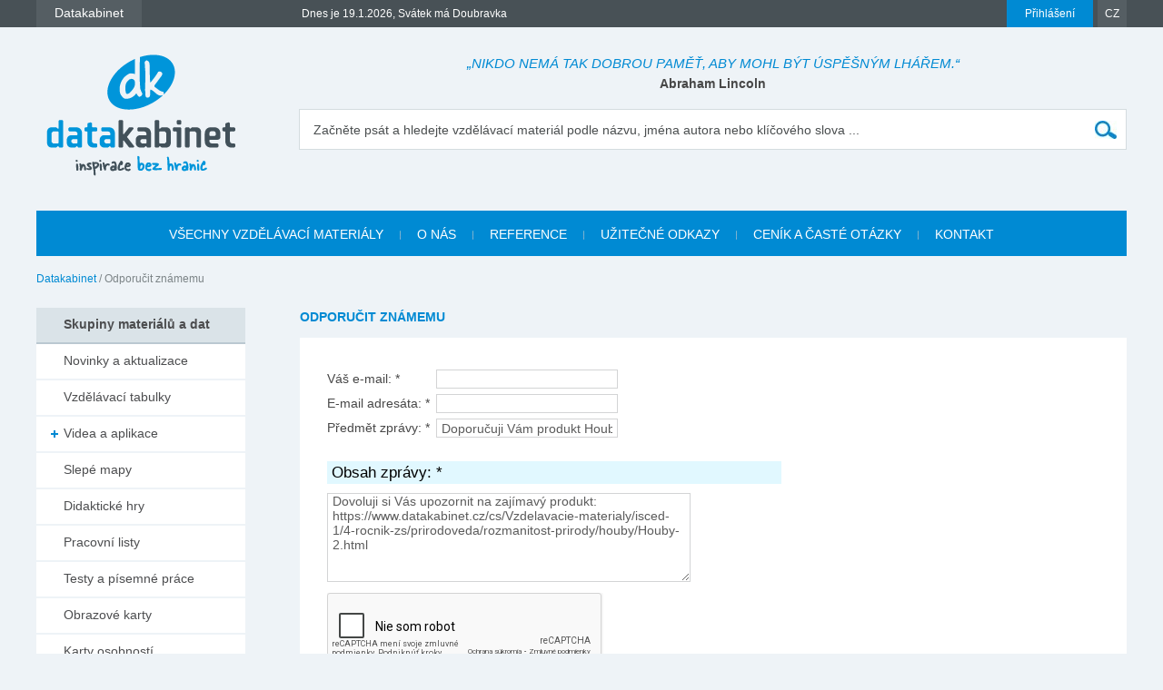

--- FILE ---
content_type: text/html; charset=utf-8
request_url: https://www.datakabinet.cz/cs/odporucit-znamemu.html?cid=905108
body_size: 21381
content:
<!DOCTYPE html>
<html xmlns="http://www.w3.org/1999/xhtml" lang="cs">
	<head>
		<meta http-equiv="Content-Type" content="text/html; charset=UTF-8" />
		<title>
		Odporučit známemu | datakabinet.cz
		</title>
		<meta name="google-site-verification" content="H6ALbxj7jhfkRUgkT2WZhzh6Ie_YMNeDhdpH2ALsMZk" />
		<meta name="viewport" content="width=device-width, initial-scale=1">
		<meta property="fb:admins" content="10203197537498796"/>
		<meta name="google-signin-client_id" content="525432992801.apps.googleusercontent.com" />
		<meta name="description" content="Datakabinet - kabinet moderního učitele, vzdělávací portál, kvalitní elektronické materiály a data, prezentace, výukové materiály" />
		<meta name="keywords" content="kabinet moderního učitele vzdělávací portál elektronické materiály data výukové prezentace" />
		<link rel="shortcut icon" href="https://www.datakabinet.cz/favicon.ico" type="image/x-icon" />
		<link rel="icon" href="https://www.datakabinet.cz/favicon.ico" type="image/x-icon" />
		<meta property="og:image" content="https://www.datakabinet.cz/App_Themes/datakabinetnew/img/dk-logo-new.png?w=500" />
		<link href="../App_Themes/datakabinetnewcz/formstone-dropdown.css?636601831877197714" type="text/css" rel="stylesheet" />
		<link href="../App_Themes/datakabinetnewcz/main.wysiwyg.css?636715836727816705" type="text/css" rel="stylesheet" />
	</head>

<!--[if lt IE 7 ]>
	<body class="ie6">
<![endif]-->
<!--[if IE 7 ]>
	<body class="ie7">
<![endif]-->
<!--[if IE 8 ]>
	<body class="ie8">
<![endif]-->
<!--[if IE 9 ]>
	<body class="ie9">
<![endif]-->
<!--[if gt IE 9 ]>
	<body class="ie10">
<![endif]-->
<!--[if gt IE 10 ]>
	<body class="ie11">
<![endif]-->
<!--[if !IE]>
<!-->
	<body>
<!--
<![endif]-->

		<form name="frm" method="post" action="odporucit-znamemu.html?cid=905108" onsubmit="javascript:return WebForm_OnSubmit();" id="frm">
		<input type="hidden" name="__EVENTTARGET" id="__EVENTTARGET" value="" />
		<input type="hidden" name="__EVENTARGUMENT" id="__EVENTARGUMENT" value="" />
		<input type="hidden" name="__VIEWSTATE" id="__VIEWSTATE" value="X3Je0j1ip0dbjoYqRQ/gXNEVPG5zO61SJUNX7o+o+f/3DL+WzCKyQOFe7O6C1Vfwt/PDT6D7n9GqtTsnw9yCm386B3w3Z0yfO1iQpq4I9Uez21Q/8F6wdmdSBYMtUVJcw9H+su77NJf/hKV09TXjgxnSgoTA6a3FgSUIVoPVVJksTdI636koAAF3N9w3nzlCnwMX6gO9pPw1hMGqYA1CVCNxdieF2I8kkoKQiy+2XyzS/G5PLEFO0DWT5PVCQUgK6FCnixxYivBW/D0goprh+TqxkMlJhrjsMocblQYT0HDCjDJNsOrUtwxeLGojjmnHicMd9P8G0eLaPttb5dvl7kqy3oTyzyEZxp2GCTkTAE6d+9WrnuIIsJNYslcvbT90ByJBAYCsyAG5kjTZ43fZ1k0H++p3mzl7+RmF1m63/RoxnlqA8y3zugL8RhuyIOjFkTyKzuqsFPCzeOrua8rfiGLVH0HoIUD72s60JZ9YiOf5do2ttUo3++mrn6kEi8P3SENvb8OTrCF2qoYwy5nRBnRVT4ikqs7ofdrvSSXVIlJCssK2nJkDzaj4Z187n/cfTGH2rKnLK+CZGnlf4H1kYNuBK+7qKsZLGQE3cfBsuR2101xOAz3p8A8Aj2BKD6ipmAqrJy729/UZ5Qdeyi8bnOJxSusZ/vdqJUg9Ez7vgp+cwoz9NBV2RnNnOwKYA4K20ktH1D5t2moQnlJMjB7nbDGwShaPlRv+YG1oP7xnqPS0NYV/+EydtfdrICaKq6Vc/MSdKoAhUN7moIflt1yOgWQEk7/tMMNJ3sJpEzzkO6/EM0EXaFMPuIioRl/[base64]/V07xJPcI8w7PWXLIO82xTyVYsGsZt2owcbrrzzMBuxb6rO3J2F3V301h9uPoU0Ima+I0P66Gs49kyzl0IBnFsyx6umoTLp+BDVAVNe3DQMNWTh7uYmgU1BnP/9o33WQhY3uqoulWxdsc+ihDGPppPOFDLkXriwDxYpYC4fguauZGniZxDLUp9uJCMcSYmXhulQ8ewsRmumjhn0Ei3IZGRSLNKYoPeZiJkHbmngRGYNgpcGOeUwYGI4QTiHPb/fRqRGPqLI6NNGHYG0bk8g72N/OUJxR6d8n7JCQVPAqck3kZ0NRc0yjnHGWZQP1nqsR2RcUEKX/UKqr3Ny5wJUyM1qtdFzKxJTs9eMu9LtSp4bfhcecjPYUMfg2L/wdbhlnkiR1qTcnmssO5N05erMf8n3kTHupk9O9JRuyeGl2OKQu0OFlZ27uoCH/PiGWeI7WoN/GDVjabYbI1VdD8LmI3Lue/9YtQxZnmVIoLXNs1URGVe4FBaZnVhBfWX8ynXnSq8czXM52faNGl6fma18XIsjLhDE4UL1URe5g6dsQNLFPXD3RYmNuCcroHjFdZ05o/3ocXGByji7GBKUxpBMgjRnoFEFjiQhQSNDWSUEcrE8bFlQz34iciobAD2rXIRkk8pu+SHCOq2RF2PhzCs9+G+mU+KC0S52YuNMEbbemiB7qTEH5HPP0eMMRWKM/xKHtiM+U+kuiq1IVhrS5I8MffWygrnMj/uLGIvHl5RwG+zGCUeE2jgwR7Uz74ibLaJBwM3OmDe6bs2PiLByJT/hzjo1ZH8tlUq6heJVYkJqp1ORIi2LoYZwJqQjzNSEKDPBjJ/OL/ueTfqTTsPqZ7qYv9B6P8MHVlNltnDlqAtuUOv+TiAbhMdV3bRbOaWF860zbhyx+FNt3aCLKv1fYp8Yif29Sw6cvrr9yy/5JvwpJy7WuCtiwqHNacx5CwPt/CXkppw6hgYyOZa5YPHyIabTZ6Bf8foyEqWk1mkQKfC6pRVEy6qPzrt+SdwnSAJ/yO1ubvLt7Te9+7esRx4sIwLpBRb7pP4wSXkbceFyLRPSQHCoptVQf42Ycba9VhA6jJZlom8ONTQUS+HbYIaoZ5e9n+xVs1mQQWH4Q+BXd/CVRkdaDFEEA4ynVV+arLpohl9nQgvSA0X47Ea0pamPm0YL2RuxYy9M7tmNfcEUyxTCaFa2CyGRYk+ToxhNlbro1L+q7h/FiLX2XBm2MBM5gAOC2phOzQrb6mM8j98PEqHvym7Qz+RYdfxMSMPcipTpP8v5U08UMPfM+/g4xTmrNGiVOw0qtDjajetXEuIamYS3YJ2fTt4dp1OyRl4/E3Sp8k60xIbQF2uFgBFsM4JsvHE4KGwSodaMbNnzijeD24Q06+Khvm2I10EalJc7KjmO4GOpL879ImRJlg4TnuxSACR5LclzYrLYDZndGWB/TKj2OdJLsyOQtognPw9lfpC/DLPZlOw37XCrXOf+NsYV/oPhJ5+6BxbAUORoLTTfjgsKejL/laTMn6JMU2FbYFjnFmQrJI9YrXq65jPxQuwXequYP+LdsenXl9b3PcvP3irNT2LkvAgBJ7yB5DllUEAc+X+QvoFIKgMFL8l/8gpJsYllApmd5W5FYRG9wDyEDeKoDPrzDN5v/RcvkysgJfgZSOdZuiXMtVdY2lP+T24EcWd3C0I0WrP7cxsyA5+6CD5Zrkk9g/BRCL3rA84P6mHn66nGiMFdiHbCZTDmx+WfXGV+zLVg27JiKEfGV6XqwWb4wFbMtE056hXGzX3lzOxBE3Jrx5K227vcxOmaIOqJEyS6G8yXrHPzdaG4Y7ff5Nan9NTXoeDORfMcZ9j/OGJZeNSjXyYxULru3opnIYtsGegbUbaJtBKFT9kV5xkkheAcbo0aJRvYZmRcW2C738B5/LkUw2wsYqdqMnJopz92s+kJVZ7WuwTryes4/bkZRpUTWIbv12KY0i6/buaklxbT7JoOeuxRwnZGURVyHuKnPt2l9kzMaTptpGCYOMobrPpOCI0Fej2G4V5XjApbM3whBvEQIXP4DfbyyTnWwepRrK14qUK6qRBMEBtnd0kyYDTsRoGREXEVuQFEQKEk1Mur/Rub0j56t+Ge7Pw8gHfgmR+SaDfg+VZ8lJ/zWkfJHaCUT8OK80N5SOqbpwTJgaAM8371jsTZ8NUqyrmD4eHqPsBX6dMFpVzczK8lbsbGQZLP2EHzLsHkhdZ7ptfBz8g/5R7UqhFDtdWqOQx0WsMbOlzm1IpENrd6TMHdFxLScyhLJddQyIUXgXielgnh+7Lv7H187xTvytdQzQr7/PJTcx+YA3K4GIADmXF8Hx4GMlg/W/DuKic18qTZ13dA2ZZMna+k9FcmQuz568vZEWmkJKW2IZPqltIG8OwsZJFyJNxRx4noQcnegEKB9CbcUpa9Yud/xFRIPEkN73SKacSbrzoDTbCkFf8qMK1PYHN/753yEC1J58pQZaiaox4U3dvmC8UL/84oVI9IVPIc8bXorg8iibpzUdxmvD2o3GJNqO+sReNSYhbhDHEpvHdIEFGHylkfz5yiNdiEP9L0FfpuDCkpEa6ewanyBaQjAov1Lq1o19f/kpLX6pzr6x+m7V2lsF2Is1Ncf4lg08CSWex55sYsXhY5kHp9x2ytcqWS9cMyo3FB1AHJK14t7Im+L1TC3ovbH3YiEgswq0iZa0QzPLwQXCV7DhunIUADMWpw7ojcJiGKsw24mbJdxq1fuL7ldTzdwtb+KR/KAzO6Sut35nkBiPe3YcH04q1Pgrr0DNlzSLYetSwM/x/ieR5Z7KrDdku6Qt8Kn6HlQweT1Vu7EKNiQNKUZN06KmROpueQJbQIljA/xK/[base64]/NsOWVjNLbcybbry7Icw7Hp9gPf4q4CVEaSH/5F/c6jJoxY+vl+ImiOz0nPyNUgGeHP1LIxbCDlfkhHaEUDU8bMQ3ghEeM14Bbx7G8r3avHsPsGBvTzqSNpDEM85PWni2ssYNj3uJY4/l" />
		<input type="hidden" name="__VIEWSTATEENCRYPTED" id="__VIEWSTATEENCRYPTED" value="" />

		
<script type="text/javascript">
//<![CDATA[
var theForm = document.forms['frm'];
		if (!theForm) {
    theForm = document.frm;
}
		function __doPostBack(eventTarget, eventArgument) {
    if (!theForm.onsubmit || (theForm.onsubmit() != false)) {
        theForm.__EVENTTARGET.value = eventTarget;
        theForm.__EVENTARGUMENT.value = eventArgument;
        theForm.submit();
    }
}
		//]]>
</script>

		
<script src="/WebResource.axd?d=dJHAiACOOd_mG_3Ab7_0Juh-oo6HqDZHhaaMW8YPL_uojBhLkhXp-AGRbGsvL0a9HwOfLTednBEpx8lFgg4980Zhxmw1&amp;t=638313974908353130" type="text/javascript"></script>

		
<script type="text/javascript">
//<![CDATA[
var _baseUrl = '/';
var _loadingCaption = 'Nahrávám detail...';
var _userProfileCategoryID = 888391;
var _documentListCategoryID = 900150;
var _galleryListCategoryID = 888398;
var _userEmailFormCategoryID = 888394;
var _userEmailStatusCategoryID = 888393;
var _userid= 0;
var _acceptCaption='Akceptovat přátelství?';
var _denyCaption='Odmítnout přátelství?';
var _requestCaption='Požádat o přátelství?';
var _cancelCaption='Zrušit přátelství?';
var _deleteImageCaption='Smazat obrázek?';
var _cancelRequestCaption='Jste si jistí?';
//]]>
</script>

<script src="/WebResource.axd?d=LW_WCxbS1VNY8Sf-evMo4TWcfwqh6hkiUq3ngnvI4PdZUL-NSo0nx20CtyS4gOUhqQU4kYHlGMD9optDXsXN0DI5o9M1&amp;t=638313974908353130" type="text/javascript"></script>
<script type="text/javascript">
//<![CDATA[
function WebForm_OnSubmit() {
if (typeof(ValidatorOnSubmit) == "function" && ValidatorOnSubmit() == false) return false;
return true;
}
		//]]>
</script>

    

		
<div id="fb-root">
</div>
<script type="text/javascript">(function(d, s, id) { var js, fjs = d.getElementsByTagName(s)[0]; if (d.getElementById(id)) return; js = d.createElement(s); js.id = id; js.src = "//connect.facebook.net/sk_SK/sdk.js#xfbml=1&version=v2.3"; fjs.parentNode.insertBefore(js, fjs); }(document, 'script', 'facebook-jssdk'));


var _collectionPopupTitle = 'Přidať do galerie';
var _collectionPlaceholderTitle = 'Nová galerie';
var _sharedSave = 'Uložit';
var _collectionSaved = 'Uložené do galerie';
var _collectionGallery = 'Galerie';

var _passwordWeak = 'Slabé heslo';
var _passwordSemiStrong = 'Středně silné heslo';
var _passwordStrong = 'Silné heslo';

var _autoCompleteEmpty = 'Pro zadaný výraz se nenašli žádné výsledky.';

var _friendhipMessageGeneral = "Žádost byla odoslaná";
var _friendhipMessageRequest = "Žádost o přáteľství byla odoslaná";
var _friendhipMessageAccept = "Žádost o přáteľství byla přijatá";
var _friendhipMessageDeny = "Vyslaná žádost o přáteľství byla zrušená";
var _friendhipMessageCancel = "Přáteľství bylo zrušené";

var _documentInsertedMesage = "Váš dokument byl úspěšně uložený";

</script>

		<script type="text/javascript">
            var baseurl = 'https://www.datakabinet.cz/';
            var _baseurl = 'https://www.datakabinet.cz/';
            var _baseUrl = 'https://www.datakabinet.cz/';
            var _isAuthenticated = 0;
        
		</script>
		<script type="text/javascript" src="https://www.datakabinet.cz/App_Themes/datakabinetnewcz/datakabinetnewcz.min.js?636601831876103957">
		</script>
		<script type="text/javascript" src="https://www.datakabinet.cz/App_Themes/datakabinetnewcz/datakabinetnewcz.customcode.js?637171024658241006">
		</script><a href="#start" class="hidden">Přejít na obsah stránky</a><a name="up"></a>
		<div id="container" class="site pageid-904780">
			<div id="top-test">
			</div>
			<div id="fastmenu-wrap">
				<div class="width-wrap">
					<div id="fastmenu-container">
						<div id="fastmenu-right">
							<div id="fastmenu-login">
								

<a id="topUser_phUserLoginLink" class="fastmenu-login-button-blue" href="Prihlaseni.html">Přihlášení</a>

    <div id="topLoginPopup" class="hidden">
        <div id="loginPopup">
            



 
        <h2>Přihlášení</h2>

        <br class="clear" />
        <div class="social-registration">
            

    <div class="customGPlusSignIn">
      <a class="google-login">Přihlásit se přes Google </a>
    </div>




  <script src="https://apis.google.com/js/api:client.js"  type="text/javascript"></script>
  <script type="text/javascript">
      var googleUser = {};
      var googleLoginAppStarted = false;
      var startGoogleLoginApp = function () {
          if (googleLoginAppStarted)
          {
              return;
          }
          googleLoginAppStarted = true;
          gapi.load('auth2', function () {
              // Retrieve the singleton for the GoogleAuth library and set up the client.
              auth2 = gapi.auth2.init({
                  client_id: '525432992801.apps.googleusercontent.com',
                  cookiepolicy: 'single_host_origin',
                  // Request scopes in addition to 'profile' and 'email'
                  //scope: 'additional_scope'
              });
              var els = document.getElementsByClassName('customGPlusSignIn');
              for (var i = 0; i < els.length; i++) {
                  attachSignin(els[i]);
              }
              
          });
      };

      function attachSignin(element) {
          //console.log(element.id);
          auth2.attachClickHandler(element, {},
              function (googleUser) {
                  var id_token = googleUser.getAuthResponse().id_token;
                  var action = $('#frm').attr('action').split('?')[0];
                  location.replace(action + '?type=google&tokenid=' + id_token);

              }, function (error) {
                  alert(JSON.stringify(error, undefined, 2));
              });
      }
      
  </script>


<a id="topUser_login_LoginView1_sr1_facebook" class="facebook-login" href="javascript:__doPostBack('topUser$login$LoginView1$sr1$facebook','')">Přihlásit se přes Facebook</a>

        </div>
        <div class="separator"><span>anebo</span></div>
        <h3>Přihlaste se přes</h3>

        <div id="login_break" onkeypress="javascript:return WebForm_FireDefaultButton(event, 'content_object_ctl01_ctl01_LoginButton');">
            
								<div class="AspNet-Login">
									<div class="AspNet-Login-UserPanel">
										<label for="topUser_login_LoginView1_LoginForm1_UserName">Přihlašovací jméno (e-mail):</label>
										<input type="text" class="textbox medium" id="topUser_login_LoginView1_LoginForm1_UserName" name="topUser$login$LoginView1$LoginForm1$UserName" value="" /><span id="topUser_login_LoginView1_LoginForm1_UserNameRequired" style="color:Red;display:none;">Zadejte svoje přihlašovací jméno.</span>
									</div>
									<div class="AspNet-Login-PasswordPanel">
										<label for="topUser_login_LoginView1_LoginForm1_Password">Heslo:</label>
										<input type="password" class="textbox medium" id="topUser_login_LoginView1_LoginForm1_Password" name="topUser$login$LoginView1$LoginForm1$Password" value="" /><span id="topUser_login_LoginView1_LoginForm1_PasswordRequired" style="color:Red;display:none;">Zadejte svoje heslo.</span>
									</div>
									<div class="AspNet-Login-SubmitPanel">
										<input type="submit" value="Přihlásit" class="button" id="topUser_login_LoginView1_LoginForm1_LoginButton" name="topUser$login$LoginView1$LoginForm1$LoginButton" onclick="javascript:WebForm_DoPostBackWithOptions(new WebForm_PostBackOptions(&quot;topUser$login$LoginView1$LoginForm1$LoginButton&quot;, &quot;&quot;, true, &quot;topUser$login$LoginView1$LoginForm1&quot;, &quot;&quot;, false, false))" />
									</div>
									<div class="AspNet-Login-PasswordRecoveryPanel">
										<a href="https://www.datakabinet.cz/cs/Prihlaseni/Password-recovery.html" title="Password recovery">Zapomněli jste heslo?</a>
									</div>
								</div>
            <div class="AspNet-Login-PasswordRecoveryPanel">
                <a id="topUser_login_LoginView1_hypRegister" href="https://www.datakabinet.cz/?register=1">Nemáte svůj vlastní profil? Registrujte se</a>
            </div>
            <br class="clear" />
        </div>
    

      
        </div>
    </div>

    <script type="text/javascript">

        $(function () {

            $('a[id$=phUserLoginLink]').fancybox({
                padding: 0,
                showCloseButton: true,
                title: null,
                href: "#loginPopup",
                onClosed: function () {
                    
                }
            }).click(function () {
                //alert(startGoogleLoginApp);
                if (typeof startGoogleLoginApp !== 'undefined') {
                    startGoogleLoginApp();
                }
            });
            if ($('#loginPopup .AspNet-Login-FailurePanel').length > 0){
                $('#topUser_phUserLoginLink').trigger('click');
            }
        });
    </script>






							</div>
							<div id="fastmenu-lang">
								<a href="#">CZ</a>
<ul>
  <li>
  <div><a href="https://www.datakabinet.sk"><img alt="flag-sk" src="https://www.datakabinet.cz/files/img/flags/flag-sk.gif" /> Slovensko - Datakabinet.sk</a>
  </div></li>
  <li>
  <div><a href="http://www.datakabinet.cz"><img alt="flag-cs" src="https://www.datakabinet.cz/files/img/flags/flag-cs.gif" /> Česká republika - Datakabinet.cz</a>
  </div></li>
</ul>

							</div>
							<div class="clear">
							</div>
						</div>
						<div id="fastmenu-left">
							<div id="fastmenu">
								<ul><li>
    <span><a href="http://www.datakabinet.cz"><b>Datakabinet</b></a></span>
    <ul>
    <li><p><a href="https://www.datakabinet.cz/cs/Home.html">Domů</a>
</p>
<p><a href="https://www.datakabinet.cz/cs/Vyukove-materialy-a-data.html">Nabídka materiálů</a><a href="https://www.datakabinet.cz/Povedali-o-nas.html"></a>
</p>
<p><a href="https://www.datakabinet.cz/cs/Rekli-o-nas.html">Reference</a>
</p>
<p><a href="https://www.datakabinet.cz/cs/cenik-a-caste-otazky.html">Časté otázky</a>
</p>
<p><a href="https://www.datakabinet.cz/cs/Napiste-nam.html">Napište nám</a>
</p>
<p><a href="https://www.datakabinet.cz/cs/o-nas.html">O nás</a>
</p>
<p><a href="https://www.datakabinet.cz/cs/Kategorie/Novinky-a-aktualizace.html">Novinky a aktualizace</a>
</p>
<p><a href="https://www.datakabinet.cz/cs/cenik-a-caste-otazky/vseobecne-obchodni-podminky.html">Obchodní podmínky</a>
</p>
<p><a href="https://www.datakabinet.cz/cs/Kontakt.html">Kontakt</a>
</p></li>
    </ul>
</li><!--  Tento posledny <li></li> je FIX pre IE7 --><li style="display: none"></li>
</ul>


							</div>
							<div id="meniny">
								Dnes je 19.1.2026, Svátek má Doubravka



							</div>
							<div class="clear">
							</div>
						</div>
						<div class="clear">
						</div>
					</div>
				</div>
			</div>
			<div id="bottom">
				<div id="main">
					<div class="width-wrap">
						<div id="header"><a class="home" href="https://www.datakabinet.cz/" title="Datakabinet.sk – Homepage">
							<img src="https://www.datakabinet.cz/App_Themes/datakabinetnewcz/img/dk-logo-new.png" alt="Datakabinet.sk – Homepage"/></a>
							<div class="header-middle">
								<div id="header-quotes">
									<span class="quoteText">„Nikdo nemá tak dobrou paměť, aby mohl být úspěšným lhářem.“</span> <span class="quoteAuthor">Abraham Lincoln</span>

								</div>
								<div class="search" onkeypress="javascript:return WebForm_FireDefaultButton(event, 'search_Search')">
									<label for="search_s">Začněte psát a hledejte vzdělávací materiál podle názvu, jména autora nebo klíčového slova ...</label><input name="search$s" type="text" id="search_s" class="textbox autocomplete-mainSearch m-GetProductList" /><input type="submit" name="search$Search" value="" id="search_Search" class="button" />
								</div>

								<div class="thememenu-wrap hidden">

									<div class="thememenu">
										<div class="AspNet-Menu-Horizontal">

										</div>
									</div>

								</div>
								<div class="clear">
								</div>
							</div>
							<div class="clear">
							</div>
						</div>
						<div id="menuline">

							<div class="topmenu">
								<div class="AspNet-Menu-Horizontal">
										<ul class="AspNet-Menu">
											<li class="AspNet-Menu-Leaf m900150_cs">
												
    	<a id="topmenu_ctl00_h" href="Vzdelavacie-materialy.html"><span>Všechny vzdělávací materiály</span></a>
    
											</li>
											<li class="AspNet-Menu-Leaf m904784_cs">
												
    	<a id="topmenu_ctl01_h" href="o-nas.html"><span>O nás</span></a>
    
											</li>
											<li class="AspNet-Menu-Leaf m904789_cs">
												
    	<a id="topmenu_ctl02_h" href="Rekli-o-nas.html"><span>Reference</span></a>
    
											</li>
											<li class="AspNet-Menu-Leaf m904790_cs">
												
    	<a id="topmenu_ctl03_h" href="uzitecne-odkazy.html"><span>Užitečné odkazy</span></a>
    
											</li>
											<li class="AspNet-Menu-Leaf m904791_cs">
												
    	<a id="topmenu_ctl04_h" href="cenik-a-caste-otazky.html"><span>Ceník a časté otázky</span></a>
    
											</li>
											<li class="AspNet-Menu-Leaf m904785_cs">
												
    	<a id="topmenu_ctl05_h" href="Kontakt.html"><span>Kontakt</span></a>
    
											</li>
										</ul>

								</div>
							</div>

						</div>
						<div id="body">
							<div id="navbar-wrap">
								<span id="navigationbar"><span>
        <a id="navigationbar_ctl00_h" class="first" href="Home.html">Datakabinet</a>
     </span><span> / </span><span>
         <span id="navigationbar_ctl02_h" class="last">Odporučit známemu</span>
    </span></span>

							</div>
							<div id="right">
									


								<div id="site">
									<h1>Odporučit známemu</h1>
<div class="page-content-bg">
    
	<div id="content_object">
	
<div >
<fieldset >

<input type="hidden" name="content$object$productTitle" id="content_object_productTitle" value="Houby" />

<input type="hidden" name="content$object$productCategory" id="content_object_productCategory" value="Houby" />

<input type="hidden" name="content$object$productUrl" id="content_object_productUrl" value="https://www.datakabinet.cz/cs/Vzdelavacie-materialy/isced-1/4-rocnik-zs/prirodoveda/rozmanitost-prirody/houby/Houby-2.html" />

<label for="content_object_mymail" class="form">Váš e-mail: *</label><input name="content$object$mymail" type="text" id="content_object_mymail" tabindex="10" class="textbox" /><span id="content_object_mymail_valid_0" style="color:Red;display:none;">Zadejte Váš e-mail.</span><span id="content_object_mymail_valid_1" style="color:Red;display:none;">Nesprávný formát adresy</span>
<br class="clear" />

<label for="content_object_friendmail" class="form">E-mail adresáta: *</label><input name="content$object$friendmail" type="text" id="content_object_friendmail" tabindex="20" class="textbox" /><span id="content_object_friendmail_valid_0" style="color:Red;display:none;">Zadejte e-mail adresáta.</span><span id="content_object_friendmail_valid_1" style="color:Red;display:none;">Nesprávný formát adresy</span>
<br class="clear" />

<label for="content_object_subject" class="form">Předmět zprávy: *</label><input name="content$object$subject" type="text" value="Doporučuji Vám produkt Houby na stránce datakabinet.cz" id="content_object_subject" tabindex="30" class="textbox" /><span id="content_object_subject_valid_0" style="color:Red;display:none;">Zadejte předmět zprávy</span>
<br class="clear" />
 </fieldset>
<fieldset >
<legend >
 Obsah zprávy: *
 </legend>

<textarea name="content$object$message" rows="6" cols="20" id="content_object_message" tabindex="40" class="textbox area">Dovoluji si Vás upozornit na zajímavý produkt: https://www.datakabinet.cz/cs/Vzdelavacie-materialy/isced-1/4-rocnik-zs/prirodoveda/rozmanitost-prirody/houby/Houby-2.html</textarea><span id="content_object_message_valid_0" style="color:Red;display:none;">Zadejte text zprávy</span>

<script type="text/javascript" src="https://www.google.com/recaptcha/api.js?hl=sk" defer="defer" async="async">

	</script><div class="g-recaptcha" data-sitekey="6LcF-lEUAAAAANxcyfbuSwjHIRdnTXO8kGv6bJf2" data-theme="clean">

	</div><span id="content_object_rec_valid_0" style="color:Red;display:none;">Ověřovací kód není správný</span>
<br class="clear" />

<input type="submit" name="content$object$send" value="Odeslat" onclick="javascript:WebForm_DoPostBackWithOptions(new WebForm_PostBackOptions(&quot;content$object$send&quot;, &quot;&quot;, true, &quot;recommed&quot;, &quot;&quot;, false, false))" id="content_object_send" tabindex="50" class="button" />
 </fieldset>
 </div>

</div>

</div>

									


								</div>
								<div class="clear">
								</div>
							</div>
							<div id="left">


								<div class="leftmenu-header leftmenu-header-first">Skupiny materiálů a dat
								</div>

								<div class="leftmenu">
									<div class="AspNet-Menu-Vertical">
											<ul class="AspNet-Menu">
												<li class="AspNet-Menu-Leaf">
													<a href="https://www.datakabinet.cz/cs/Kategorie/Novinky-a-aktualizace.html" class="AspNet-Menu-Link">Novinky a aktualizace</a>
												</li>
												<li class="AspNet-Menu-Leaf">
													<a href="https://www.datakabinet.cz/cs/Kategorie/vzdelavaci-tabulky.html" class="AspNet-Menu-Link">Vzdělávací tabulky</a>
												</li>
												<li class="AspNet-Menu-WithChildren">
													<a href="https://www.datakabinet.cz/cs/Kategorie/videa-a-aplikace.html" class="AspNet-Menu-Link">Videa a aplikace</a>
													<ul>
														<li class="AspNet-Menu-Leaf">
															<a href="https://www.datakabinet.cz/cs/Kategorie/videa-a-aplikace/vyukova-videa.html" class="AspNet-Menu-Link">Výuková videa</a>
														</li>
														<li class="AspNet-Menu-Leaf">
															<a href="https://www.datakabinet.cz/cs/Kategorie/videa-a-aplikace/interaktivni-kvizy.html" class="AspNet-Menu-Link">Interaktivní kvízy</a>
														</li>
														<li class="AspNet-Menu-Leaf">
															<a href="https://www.datakabinet.cz/cs/Kategorie/videa-a-aplikace/interaktivni-pexesa.html" class="AspNet-Menu-Link">Interaktivní pexesa</a>
														</li>
														<li class="AspNet-Menu-Leaf">
															<a href="https://www.datakabinet.cz/cs/Kategorie/videa-a-aplikace/interaktivni-prezentace.html" class="AspNet-Menu-Link">Interaktivní prezentace</a>
														</li>
													</ul>
												</li>
												<li class="AspNet-Menu-Leaf">
													<a href="https://www.datakabinet.cz/cs/Kategorie/Slepe-mapy.html" class="AspNet-Menu-Link">Slepé mapy</a>
												</li>
												<li class="AspNet-Menu-Leaf">
													<a href="https://www.datakabinet.cz/cs/Kategorie/Didakticke-hry.html" class="AspNet-Menu-Link">Didaktické hry</a>
												</li>
												<li class="AspNet-Menu-Leaf">
													<a href="https://www.datakabinet.cz/cs/Kategorie/Pracovni-listy.html" class="AspNet-Menu-Link">Pracovní listy</a>
												</li>
												<li class="AspNet-Menu-Leaf">
													<a href="https://www.datakabinet.cz/cs/Kategorie/Testy-a-pisemne-prace.html" class="AspNet-Menu-Link">Testy a písemné práce</a>
												</li>
												<li class="AspNet-Menu-Leaf">
													<a href="https://www.datakabinet.cz/cs/Kategorie/Obrazove-karty.html" class="AspNet-Menu-Link">Obrazové karty</a>
												</li>
												<li class="AspNet-Menu-Leaf">
													<a href="https://www.datakabinet.cz/cs/Kategorie/Karty-osobnosti.html" class="AspNet-Menu-Link">Karty osobností</a>
												</li>
												<li class="AspNet-Menu-Leaf">
													<a href="https://www.datakabinet.cz/cs/Kategorie/Portrety-osobnosti.html" class="AspNet-Menu-Link">Portréty osobností</a>
												</li>
												<li class="AspNet-Menu-Leaf">
													<a href="https://www.datakabinet.cz/cs/Kategorie/Ilustrace-a-obrazky.html" class="AspNet-Menu-Link">Ilustrace a obrázky</a>
												</li>
												<li class="AspNet-Menu-Leaf">
													<a href="https://www.datakabinet.cz/cs/Kategorie/domaci-ukoly.html" class="AspNet-Menu-Link">Domácí úkoly</a>
												</li>
												<li class="AspNet-Menu-Leaf">
													<a href="https://www.datakabinet.cz/cs/Kategorie/Doplnkove-materialy.html" class="AspNet-Menu-Link">Doplňkové materiály</a>
												</li>
											</ul>

									</div>
								</div>

								<div class="leftmenu-header">Vzdělávací oblasti
								</div>

								<div class="leftmenu">
									<div class="AspNet-Menu-Vertical">
											<ul class="AspNet-Menu">
												<li class="AspNet-Menu-Leaf">
													<a href="Vyukove-materialy-a-data/Jazyk-a-jazykova-komunikace.html" class="AspNet-Menu-Link" title="Jazyk a jazykov&#225; komunikace">
														Jazyk a jazyková komunikace
													</a>
												</li>
												<li class="AspNet-Menu-Leaf">
													<a href="Vyukove-materialy-a-data/matematika-a-jeji-aplikace.html" class="AspNet-Menu-Link">
														Matematika a její aplikace
													</a>
												</li>
												<li class="AspNet-Menu-Leaf">
													<a href="Vyukove-materialy-a-data/informacni-a-komunikacni-technologie.html" class="AspNet-Menu-Link">
														Informační a komunikační technologie
													</a>
												</li>
												<li class="AspNet-Menu-Leaf">
													<a href="Vyukove-materialy-a-data/clovek-a-jeho-svet.html" class="AspNet-Menu-Link">
														Člověk a jeho svět
													</a>
												</li>
												<li class="AspNet-Menu-Leaf">
													<a href="Vyukove-materialy-a-data/clovek-a-priroda.html" class="AspNet-Menu-Link">
														Člověk a příroda
													</a>
												</li>
												<li class="AspNet-Menu-Leaf">
													<a href="Vyukove-materialy-a-data/clovek-a-spolecnost.html" class="AspNet-Menu-Link">
														Člověk a společnost
													</a>
												</li>
												<li class="AspNet-Menu-Leaf">
													<a href="Vyukove-materialy-a-data/clovek-a-svet-prace.html" class="AspNet-Menu-Link">
														Člověk a svět práce
													</a>
												</li>
												<li class="AspNet-Menu-Leaf">
													<a href="Vyukove-materialy-a-data/clovek-a-zdravi.html" class="AspNet-Menu-Link">
														Člověk a zdraví
													</a>
												</li>
												<li class="AspNet-Menu-Leaf">
													<a href="Vyukove-materialy-a-data/umeni-a-kultura.html" class="AspNet-Menu-Link">
														Umění a kultura
													</a>
												</li>
											</ul>

									</div>
								</div>

								<div class="leftmenu-header">Průřezová témata
								</div>

								<div class="leftmenu">
									<div class="AspNet-Menu-Vertical">
											<ul class="AspNet-Menu">
												<li class="AspNet-Menu-Leaf">
													<a href="prurezova-temata/Osobnostni-a-socialni-vychova.html" class="AspNet-Menu-Link">
														Osobnostní a sociální výchova
													</a>
												</li>
												<li class="AspNet-Menu-Leaf">
													<a href="prurezova-temata/vychova-demokratickeho-obcana.html" class="AspNet-Menu-Link">
														Výchova demokratického občana
													</a>
												</li>
												<li class="AspNet-Menu-Leaf">
													<a href="prurezova-temata/Vychova-k-mysleni-v-evropskych-a-globalnich-souvislostech.html" class="AspNet-Menu-Link">
														Výchova k myšlení v evropských a globálních souvislostech
													</a>
												</li>
												<li class="AspNet-Menu-Leaf">
													<a href="prurezova-temata/Multikulturni-vychova.html" class="AspNet-Menu-Link">
														Multikulturní výchova
													</a>
												</li>
												<li class="AspNet-Menu-Leaf">
													<a href="prurezova-temata/environmentalni-vychova.html" class="AspNet-Menu-Link">
														Environmentální výchova
													</a>
												</li>
												<li class="AspNet-Menu-Leaf">
													<a href="prurezova-temata/medialni-vychova.html" class="AspNet-Menu-Link">
														Mediální výchova
													</a>
												</li>
											</ul>

									</div>
								</div>

								<div id="anketa">
									
    <span class="leftobject-title1"></span>
	<p class="leftobject-title2">Anketa</p>
	<div class="poll">
		<div class="sidebottom3">

        <h2>Jak se Vám líbí Datakabinet?</h2>

<ul>

    <li>
        <a class="poll-answer" href="javascript:__doPostBack('anketa$poll$activepoll$ctl01$ctl00','')">skvěle, je to super</a>
        <div class="poll-bar"><div style="width: 54%;"></div></div><span class="right">54%</span>
    </li>

    <li>
        <a class="poll-answer" href="javascript:__doPostBack('anketa$poll$activepoll$ctl02$ctl00','')">ano, líbí se mi</a>
        <div class="poll-bar"><div style="width: 16%;"></div></div><span class="right">16%</span>
    </li>

    <li>
        <a class="poll-answer" href="javascript:__doPostBack('anketa$poll$activepoll$ctl03$ctl00','')">jestě nevím</a>
        <div class="poll-bar"><div style="width: 9%;"></div></div><span class="right">9%</span>
    </li>

    <li>
        <a class="poll-answer" href="javascript:__doPostBack('anketa$poll$activepoll$ctl04$ctl00','')">moc ne</a>
        <div class="poll-bar"><div style="width: 9%;"></div></div><span class="right">9%</span>
    </li>

    <li>
        <a class="poll-answer" href="javascript:__doPostBack('anketa$poll$activepoll$ctl05$ctl00','')">vůbec se mi nelíbí</a>
        <div class="poll-bar"><div style="width: 12%;"></div></div><span class="right">12%</span>
    </li>

</ul>




<div class="voted">Hlasovalo: 3300</div>

			<div class="archive">
			<a href="">Archiv anket</a>
			</div>
		</div>
	</div>
	<div class="sidefooter3">
	</div>    	
    
								</div>

								<div class="top-products">
    <h4>Nejstahovanější</h4>
    <div class="top-products-bg">
       <div class="top-product">
    <div class="top-product-content">
    <a class="top-img" href="https://www.datakabinet.cz/cs/Vzdelavacie-materialy/isced-2/9-rocnik-zs/fyzika/vesmir/slunecni-soustava-jeji-hlavni-slozky-mesicni-faze/mesic-prirozena-druzice-zeme.html">
        <img src="https://www.datakabinet.cz/files/img/produkty_bez_vodotlace/video_mesic_prirozena_druzica_cz.png?w=92&amp;h=130" alt="" />
    </a>
    <p class="top-title"><a href="https://www.datakabinet.cz/cs/Vzdelavacie-materialy/isced-2/9-rocnik-zs/fyzika/vesmir/slunecni-soustava-jeji-hlavni-slozky-mesicni-faze/mesic-prirozena-druzice-zeme.html">Měsíc - přirozená družice Země</a></p>
    <span class="top-count">26380×</span>
    </div>
</div>
<div class="top-product">
    <div class="top-product-content">
    <a class="top-img" href="https://www.datakabinet.cz/cs/Vzdelavacie-materialy/isced-2/9-rocnik-zs/fyzika/vesmir/slunecni-soustava-jeji-hlavni-slozky-mesicni-faze/zeme-ve-vesmiru.html">
        <img src="https://www.datakabinet.cz/files/img/produkty_bez_vodotlace/video_zeme_ve_vesmiru_cz.png?w=92&amp;h=130" alt="" />
    </a>
    <p class="top-title"><a href="https://www.datakabinet.cz/cs/Vzdelavacie-materialy/isced-2/9-rocnik-zs/fyzika/vesmir/slunecni-soustava-jeji-hlavni-slozky-mesicni-faze/zeme-ve-vesmiru.html">Země ve vesmíru</a></p>
    <span class="top-count">26032×</span>
    </div>
</div>
<div class="top-product">
    <div class="top-product-content">
    <a class="top-img" href="https://www.datakabinet.cz/cs/Vzdelavacie-materialy/isced-2/9-rocnik-zs/fyzika/vesmir/slunecni-soustava-jeji-hlavni-slozky-mesicni-faze/tvar-zeme.html">
        <img src="https://www.datakabinet.cz/files/img/produkty_bez_vodotlace/video_tvar_zeme_cz.png?w=92&amp;h=130" alt="" />
    </a>
    <p class="top-title"><a href="https://www.datakabinet.cz/cs/Vzdelavacie-materialy/isced-2/9-rocnik-zs/fyzika/vesmir/slunecni-soustava-jeji-hlavni-slozky-mesicni-faze/tvar-zeme.html">Tvar Země</a></p>
    <span class="top-count">25421×</span>
    </div>
</div>
<div class="top-product">
    <div class="top-product-content">
    <a class="top-img" href="https://www.datakabinet.cz/cs/Vzdelavacie-materialy/isced-2/8-rocnik-zs/prirodopis/biologie-cloveka/telni-tekutiny-krev-miza-tkanovy-mok-/mizni-obehova-soustava.html">
        <img src="https://www.datakabinet.cz/files/img/produkty_bez_vodotlace/video_mizni_obehova_soustava_cz.png?w=92&amp;h=130" alt="" />
    </a>
    <p class="top-title"><a href="https://www.datakabinet.cz/cs/Vzdelavacie-materialy/isced-2/8-rocnik-zs/prirodopis/biologie-cloveka/telni-tekutiny-krev-miza-tkanovy-mok-/mizni-obehova-soustava.html">Mízní oběhová soustava</a></p>
    <span class="top-count">24984×</span>
    </div>
</div>
<div class="top-product">
    <div class="top-product-content">
    <a class="top-img" href="https://www.datakabinet.cz/cs/Vzdelavacie-materialy/isced-2/8-rocnik-zs/prirodopis/biologie-cloveka/soustavy-operna-pohybova-obehova-dychaci-travici-vylucovaci-rozmnozovaci/srdce-a-jeho-stavba.html">
        <img src="https://www.datakabinet.cz/files/img/produkty_bez_vodotlace/video_srdce_a_jeho_stavba_cz.png?w=92&amp;h=130" alt="" />
    </a>
    <p class="top-title"><a href="https://www.datakabinet.cz/cs/Vzdelavacie-materialy/isced-2/8-rocnik-zs/prirodopis/biologie-cloveka/soustavy-operna-pohybova-obehova-dychaci-travici-vylucovaci-rozmnozovaci/srdce-a-jeho-stavba.html">Srdce a jeho stavba</a></p>
    <span class="top-count">24953×</span>
    </div>
</div>
<div class="top-product">
    <div class="top-product-content">
    <a class="top-img" href="https://www.datakabinet.cz/cs/Vzdelavacie-materialy/isced-2/8-rocnik-zs/prirodopis/biologie-cloveka/telni-tekutiny-krev-miza-tkanovy-mok-/krevni-cevy.html">
        <img src="https://www.datakabinet.cz/files/img/produkty_bez_vodotlace/video_krevni_cevy_cz.png?w=92&amp;h=130" alt="" />
    </a>
    <p class="top-title"><a href="https://www.datakabinet.cz/cs/Vzdelavacie-materialy/isced-2/8-rocnik-zs/prirodopis/biologie-cloveka/telni-tekutiny-krev-miza-tkanovy-mok-/krevni-cevy.html">Krevní cévy</a></p>
    <span class="top-count">24044×</span>
    </div>
</div>
<div class="clear"></div>
</div></div>

							</div>
							<div class="clear">
							</div>
						</div>
					</div>
				</div>
			</div>
			<div class="width-wrap">
					


				<div id="product-category-newest" >
<h2 >
Nejnověji přidané nebo aktualizované materiály</h2>
<div class="wrap-bg" >
<div class="wrap-cycle" >

					<div class="item item-5-1">
                    
                    <div class="item-padding"><div class="item-content">
                            
                            <div class="item-img"><img src="https://www.datakabinet.cz/files/socialUsers/237807/documentView/dv45170c03.png?w=106" alt="" /></div><h3><a href="https://www.datakabinet.cz/cs/Vzdelavacie-materialy/isced-1/5-rocnik-zs/prirodoveda/rozmanitost-prirody/podnebi-podnebne-pasy/document.html?id=4005">Pouště- PowerPoint</a></h3></div></div></div>
                 
            <div class="item item-5-2">
                    
                    <div class="item-padding"><div class="item-content">
                            
                            <div class="item-img"><img src="https://www.datakabinet.cz/files/img/placeholder.jpg?w=106" alt="" /></div><h3><a href="https://www.datakabinet.cz/cs/Vzdelavacie-materialy/isced-1/5-rocnik-zs/anglicky-jazyk/poslech-s-porozumenim-mluveni-psani-cteni-s-porozumenim/pritomny-cas-ve-vsech-formach/document.html?id=4003">Verb "to be" - running dictation</a></h3></div></div></div>
                 
            <div class="item item-5-3">
                    <span class="datakabinet-star tooltip" title="Vzdělávací materiál je po odborné a jazykové korektuře"></span>
                    <div class="item-padding"><div class="item-content">
                            
                            <div class="item-img"><img src="https://www.datakabinet.cz/files/img/products/tab_praha_cz.png?w=106" alt="" /></div><h3><a href="https://www.datakabinet.cz/cs/Vzdelavacie-materialy/isced-1/5-rocnik-zs/vlastiveda/misto-kde-zijeme/ceska-republika-kraje-regiony-cr/hlavni-mesto-praha-1.html">Hlavní město Praha</a></h3></div></div></div>
                 
            <div class="item item-5-4">
                    <span class="datakabinet-star tooltip" title="Vzdělávací materiál je po odborné a jazykové korektuře"></span>
                    <div class="item-padding"><div class="item-content">
                            
                            <div class="item-img"><img src="https://www.datakabinet.cz/files/img/products/tab_ustecky_cz.png?w=106" alt="" /></div><h3><a href="https://www.datakabinet.cz/cs/Vzdelavacie-materialy/isced-1/5-rocnik-zs/vlastiveda/misto-kde-zijeme/ceska-republika-kraje-regiony-cr/ustecky-kraj.html">Ústecký kraj</a></h3></div></div></div>
                 
            <div class="item item-5-5">
                    <span class="datakabinet-star tooltip" title="Vzdělávací materiál je po odborné a jazykové korektuře"></span>
                    <div class="item-padding"><div class="item-content">
                            
                            <div class="item-img"><img src="https://www.datakabinet.cz/files/img/products/tab_olomoucky_cz.png?w=106" alt="" /></div><h3><a href="https://www.datakabinet.cz/cs/Vzdelavacie-materialy/isced-1/5-rocnik-zs/vlastiveda/misto-kde-zijeme/ceska-republika-kraje-regiony-cr/olomoucky-kraj.html">Olomoucký kraj</a></h3></div></div></div>
                 
            <div class="item item-5-1">
                    <span class="datakabinet-star tooltip" title="Vzdělávací materiál je po odborné a jazykové korektuře"></span>
                    <div class="item-padding"><div class="item-content">
                            
                            <div class="item-img"><img src="https://www.datakabinet.cz/files/img/products/tab_jihocesky_cz.png?w=106" alt="" /></div><h3><a href="https://www.datakabinet.cz/cs/Vzdelavacie-materialy/isced-1/5-rocnik-zs/vlastiveda/misto-kde-zijeme/ceska-republika-kraje-regiony-cr/jihocesky-kraj.html">Jihočeský kraj</a></h3></div></div></div>
                 
            <div class="item item-5-2">
                    <span class="datakabinet-star tooltip" title="Vzdělávací materiál je po odborné a jazykové korektuře"></span>
                    <div class="item-padding"><div class="item-content">
                            
                            <div class="item-img"><img src="https://www.datakabinet.cz/files/img/products/tab_zlinsky_kraj_cz.png?w=106" alt="" /></div><h3><a href="https://www.datakabinet.cz/cs/Vzdelavacie-materialy/isced-1/5-rocnik-zs/vlastiveda/misto-kde-zijeme/ceska-republika-kraje-regiony-cr/zlinsky-kraj.html">Zlínský kraj</a></h3></div></div></div>
                 
            <div class="item item-5-3">
                    <span class="datakabinet-star tooltip" title="Vzdělávací materiál je po odborné a jazykové korektuře"></span>
                    <div class="item-padding"><div class="item-content">
                            
                            <div class="item-img"><img src="https://www.datakabinet.cz/files/img/products/tab_kraj_vysocina_cz.png?w=106" alt="" /></div><h3><a href="https://www.datakabinet.cz/cs/Vzdelavacie-materialy/isced-1/5-rocnik-zs/vlastiveda/misto-kde-zijeme/ceska-republika-kraje-regiony-cr/kraj-vysocina.html">Kraj Vysočina</a></h3></div></div></div>
                 
            <div class="item item-5-4">
                    <span class="datakabinet-star tooltip" title="Vzdělávací materiál je po odborné a jazykové korektuře"></span>
                    <div class="item-padding"><div class="item-content">
                            
                            <div class="item-img"><img src="https://www.datakabinet.cz/files/img/products/tab_stredocesky_kraj_cz.png?w=106" alt="" /></div><h3><a href="https://www.datakabinet.cz/cs/Vzdelavacie-materialy/isced-1/5-rocnik-zs/vlastiveda/misto-kde-zijeme/ceska-republika-kraje-regiony-cr/stredocesky-kraj-1.html">Středočeský kraj</a></h3></div></div></div>
                 
            <div class="item item-5-5">
                    <span class="datakabinet-star tooltip" title="Vzdělávací materiál je po odborné a jazykové korektuře"></span>
                    <div class="item-padding"><div class="item-content">
                            
                            <div class="item-img"><img src="https://www.datakabinet.cz/files/img/produkty_bez_vodotlace/video_srdce_a_jeho_stavba_cz.png?w=106" alt="" /></div><h3><a href="https://www.datakabinet.cz/cs/Vzdelavacie-materialy/isced-2/8-rocnik-zs/prirodopis/biologie-cloveka/soustavy-operna-pohybova-obehova-dychaci-travici-vylucovaci-rozmnozovaci/srdce-a-jeho-stavba.html">Srdce a jeho stavba</a></h3></div></div></div>
                 
            

				<div class="clear" >
</div>
</div>
</div>
</div>


				

<div id="home-authors">
    <h2>Nejvíce vyhledávaní autoři</h2>    
    <div id="home-authors-bg">

        

        
                
                <div class="home-authors home-authors-1">
                <p><a href='https://www.datakabinet.cz/cs/Vzdelavacie-materialy.html?documentUserID=199496'>Mgr. Lenka Lapská </a> (15513 Převzetí)</p>
                
            
                
                <p><a href='https://www.datakabinet.cz/cs/Vzdelavacie-materialy.html?documentUserID=197025'>Petr Sedláček </a> (13335 Převzetí)</p>
                
            
                
                <p><a href='https://www.datakabinet.cz/cs/Vzdelavacie-materialy.html?documentUserID=197992'>Mgr. Eva Štorová </a> (12082 Převzetí)</p>
                
            
                
                <p><a href='https://www.datakabinet.cz/cs/Vzdelavacie-materialy.html?documentUserID=202564'>Bc. Lenka Dusilová </a> (11541 Převzetí)</p>
                
            
                
                <p><a href='https://www.datakabinet.cz/cs/Vzdelavacie-materialy.html?documentUserID=202524'>mgr. Jana Olžbutová </a> (9643 Převzetí)</p>
                
            
                
                <p><a href='https://www.datakabinet.cz/cs/Vzdelavacie-materialy.html?documentUserID=198542'>Mgr. Dagmar Tichá </a> (5044 Převzetí)</p>
                
            
                
                <p><a href='https://www.datakabinet.cz/cs/Vzdelavacie-materialy.html?documentUserID=198773'>Mgr. Otmar Němec </a> (4010 Převzetí)</p>
                
            
                
                <p><a href='https://www.datakabinet.cz/cs/Vzdelavacie-materialy.html?documentUserID=200928'>Mgr. Ludmila Drozdová </a> (3204 Převzetí)</p>
                
            
                
                <p><a href='https://www.datakabinet.cz/cs/Vzdelavacie-materialy.html?documentUserID=205042'>Mgr. Kateřina Brunclíková </a> (2889 Převzetí)</p>
                
            
                
                <p><a href='https://www.datakabinet.cz/cs/Vzdelavacie-materialy.html?documentUserID=202724'>Mgr.,Bc. Miluše Hutyrová </a> (2276 Převzetí)</p>
                </div>
            
                <div class="home-authors home-authors-2">
                <p><a href='https://www.datakabinet.cz/cs/Vzdelavacie-materialy.html?documentUserID=216844'>Mgr. Michaela Hlaváčová </a> (2125 Převzetí)</p>
                
            
                
                <p><a href='https://www.datakabinet.cz/cs/Vzdelavacie-materialy.html?documentUserID=204428'>Mgr. Jana Dvořáková </a> (1884 Převzetí)</p>
                
            
                
                <p><a href='https://www.datakabinet.cz/cs/Vzdelavacie-materialy.html?documentUserID=206035'>Mgr. Dana Sochorková </a> (1875 Převzetí)</p>
                
            
                
                <p><a href='https://www.datakabinet.cz/cs/Vzdelavacie-materialy.html?documentUserID=203387'>Mgr. Petra Stanjurová </a> (1592 Převzetí)</p>
                
            
                
                <p><a href='https://www.datakabinet.cz/cs/Vzdelavacie-materialy.html?documentUserID=212659'>Jaroslava Eliášková </a> (1242 Převzetí)</p>
                
            
                
                <p><a href='https://www.datakabinet.cz/cs/Vzdelavacie-materialy.html?documentUserID=199991'>Mgr. Miroslav Sedláček </a> (1126 Převzetí)</p>
                
            
                
                <p><a href='https://www.datakabinet.cz/cs/Vzdelavacie-materialy.html?documentUserID=201910'>Mgr. Eva Marková </a> (1078 Převzetí)</p>
                
            
                
                <p><a href='https://www.datakabinet.cz/cs/Vzdelavacie-materialy.html?documentUserID=198544'>Mgr Eliška Strejčková </a> (1049 Převzetí)</p>
                
            
                
                <p><a href='https://www.datakabinet.cz/cs/Vzdelavacie-materialy.html?documentUserID=229801'>Mgr. Jana Černá </a> (901 Převzetí)</p>
                
            
                
                <p><a href='https://www.datakabinet.cz/cs/Vzdelavacie-materialy.html?documentUserID=205620'>PaedDr. Štěpánka Vondrášková </a> (709 Převzetí)</p>
                </div>
            
                <div class="home-authors home-authors-3">
                <p><a href='https://www.datakabinet.cz/cs/Vzdelavacie-materialy.html?documentUserID=194668'>Naďa Sláviková </a> (694 Převzetí)</p>
                
            
                
                <p><a href='https://www.datakabinet.cz/cs/Vzdelavacie-materialy.html?documentUserID=238549'>Mgr. Dagmar Gálová </a> (623 Převzetí)</p>
                
            
                
                <p><a href='https://www.datakabinet.cz/cs/Vzdelavacie-materialy.html?documentUserID=239562'>Mgr. Ľubomíra Godulová </a> (617 Převzetí)</p>
                
            
                
                <p><a href='https://www.datakabinet.cz/cs/Vzdelavacie-materialy.html?documentUserID=198814'>Jana Fričová </a> (547 Převzetí)</p>
                
            
                
                <p><a href='https://www.datakabinet.cz/cs/Vzdelavacie-materialy.html?documentUserID=194242'>Mgr. Michaela Nyczova </a> (487 Převzetí)</p>
                
            
                
                <p><a href='https://www.datakabinet.cz/cs/Vzdelavacie-materialy.html?documentUserID=200512'>Mgr. Jitka Ottová </a> (470 Převzetí)</p>
                
            
                
                <p><a href='https://www.datakabinet.cz/cs/Vzdelavacie-materialy.html?documentUserID=201615'>Mgr. Jana Voldřichová </a> (399 Převzetí)</p>
                
            
                
                <p><a href='https://www.datakabinet.cz/cs/Vzdelavacie-materialy.html?documentUserID=209425'>Dagmar Nováková </a> (364 Převzetí)</p>
                
            
                
                <p><a href='https://www.datakabinet.cz/cs/Vzdelavacie-materialy.html?documentUserID=203445'>Mgr. Stanislava Kateřina Dvořáková </a> (334 Převzetí)</p>
                
            
                
                <p><a href='https://www.datakabinet.cz/cs/Vzdelavacie-materialy.html?documentUserID=223322'>Mgr. Kateřina Lebánková </a> (322 Převzetí)</p>
                </div>
            
            

        <div class="clear"></div>
    </div>
</div>


			</div>
			<div id="bottom-contact-wrap">
				<div class="width-wrap">
					<div id="bottom-contact">
						<div id="bottom-contact1">
							<div id="bottomContact1">
								
<div >
<h3 >
 Napište nám
 </h3>
<div id="form-footercontact" >
<div class="footercontact-left" >

<label for="bottomContact1_name" class="form">Jméno a příjmení:</label><input name="bottomContact1$name" type="text" id="bottomContact1_name" tabindex="1500" class="textbox" placeholder="Jméno a příjmení" /><span id="bottomContact1_name_valid_0" style="color:Red;display:none;">*</span>
<div class="clear" >
 </div>

<label for="bottomContact1_email" class="form">E-mail:</label><input name="bottomContact1$email" type="text" id="bottomContact1_email" tabindex="1500" class="textbox" placeholder="E-mailová adresa" /><span id="bottomContact1_email_valid_0" style="color:Red;display:none;">*</span><span id="bottomContact1_email_valid_1" style="color:Red;display:none;">Nesprávný e-mail</span>
<div class="clear" >
 </div>

<label for="bottomContact1_phone" class="form">Telefonní číslo:</label><input name="bottomContact1$phone" type="text" id="bottomContact1_phone" tabindex="1500" class="textbox" placeholder="Telefonní číslo" /><span id="bottomContact1_phone_valid_0" style="color:Red;display:none;">Telefonní číslo smí obsahovat jen čísla a případně znak + na začátku</span><span id="bottomContact1_phone_valid_1" style="color:Red;display:none;">Telefonní číslo musí mít alespoň 7 znaků</span>
<div class="clear" >
 </div>

<label for="bottomContact1_reference" class="form">Jak jste se o nás dozvěděli:</label><select name="bottomContact1$reference" id="bottomContact1_reference" tabindex="1500" class="textbox ddl">
									<option selected="selected" value=" ">Vyberte ...</option>
									<option value="Při vyhledávání na internetu">Při vyhled&#225;v&#225;n&#237; na internetu</option>
									<option value="Přes sociální sítě">Přes soci&#225;ln&#237; s&#237;tě</option>
									<option value="Emailem na doporučení známého">Emailem na doporučen&#237; zn&#225;m&#233;ho</option>
									<option value="Od spolužáků nebo učitelů">Od spoluž&#225;ků nebo učitelů</option>
									<option value="Od jiných rodičů nebo od známých">Od jin&#253;ch rodičů nebo od zn&#225;m&#253;ch</option>
									<option value="Jinak">Jinak</option>

								</select><span id="bottomContact1_reference_valid_0" style="color:Red;display:none;">*</span>
<div class="clear" >
 </div>

<label for="bottomContact1_service" class="form">Vyberte, co potřebujete:</label><select name="bottomContact1$service" id="bottomContact1_service" tabindex="1500" class="textbox ddl">
									<option selected="selected" value=" ">Vyberte ...</option>
									<option value="Kontaktovat technickou podporu">Kontaktovat technickou podporu</option>
									<option value="Nahlásit chybu na opravu">Nahl&#225;sit chybu na opravu</option>
									<option value="Mám návrh na vzdělávací materiál">M&#225;m n&#225;vrh na vzděl&#225;vac&#237; materi&#225;l</option>
									<option value="Mám návrh na zlepšení portálu">M&#225;m n&#225;vrh na zlepšen&#237; port&#225;lu</option>
									<option value="Jiné">Jin&#233;</option>

								</select><span id="bottomContact1_service_valid_0" style="color:Red;display:none;">*</span>
<div class="clear" >
 </div>
 </div>
<div class="footercontact-right" >

<textarea name="bottomContact1$message" rows="6" cols="20" id="bottomContact1_message" tabindex="1500" class="textbox area" placeholder="Text vaší zprávy ..."></textarea><span id="bottomContact1_message_valid_0" style="color:Red;display:none;">*</span>
<div class="clear" >
 </div>

<span id="bottomContact1_captcha_valid_0" style="color:Red;display:none;">Ověřovací kód není správný</span>
<div class="clear" >
 </div>
<br />

<input type="submit" name="bottomContact1$Send" value="Odeslat" onclick="javascript:WebForm_DoPostBackWithOptions(new WebForm_PostBackOptions(&quot;bottomContact1$Send&quot;, &quot;&quot;, true, &quot;footercontact&quot;, &quot;&quot;, false, false))" id="bottomContact1_Send" tabindex="1500" class="button" />
<div class="clear" >
 </div>
 </div>
<div class="clear" >
 </div>
 </div>
 </div>

							</div>

						</div>
						<div id="bottom-contact2">
							<h3>Sledujte nás
</h3> <!--insertcode_start--><div class="fb-page" data-href="https://www.facebook.com/datakabinet.sk" data-width="280" data-hide-cover="false" data-show-facepile="true" data-show-posts="false"><div class="fb-xfbml-parse-ignore"><blockquote cite="https://www.facebook.com/datakabinet.sk"><a href="https://www.facebook.com/datakabinet.sk">datakabinet</a></blockquote></div></div><!--insertcode_end-->

						</div>
						<div class="clear">
						</div>
					</div>
				</div>
			</div>
			<div id="footer-wrap">
				<div class="width-wrap">
					<div id="footer">
						<div id="footer1">
							<h3>Informace
</h3>
<p><a title="O nás" href="https://www.datakabinet.cz/cs/o-nas.html">O nás </a>
</p>
<p><a title="Vzdelávacie meteriály" href="https://www.datakabinet.cz/cs/Vzdelavacie-materialy.html">Vzdělávací materiály </a>
</p>
<p><a title="Referencie" href="https://www.datakabinet.cz/cs/Povedali-o-nas.html">Reference</a>
</p>
<p><a title="Fakturačné údaje" href="https://www.datakabinet.cz/cs/Kontakt/Fakturacne-udaje.html">Fakturační údaje </a>
  <br />
</p>
<p><a title="Kontakt" href="https://www.datakabinet.cz/cs/Kontakt.html">Kontakt</a>
</p>

						</div>
						<div id="footer2">
							<h3>Pro zákazníky
</h3>
<p><a title="Užitočné odkazy" href="https://www.datakabinet.cz/cs/Uzitocne-odkazy.html">Užitečné odkazy</a>
</p>
<p><a title="Cenník a časté otázky" href="https://www.datakabinet.cz/cs/cenik-a-caste-otazky.html">Ceník a časté otázky</a>
  <br />
</p>
<p><a title="Všeobecné obchodné podmínky" href="https://www.datakabinet.cz/cs/cenik-a-caste-otazky/vseobecne-obchodni-podminky.html">Všeobecné obchodní podmínky (VOP)</a>
</p>

						</div>
						<div id="footer3">
							<h3>Naši partneři
</h3>
<p><a title="Slovenský Červený kríž" class="external" href="http://www.cervenykriz.eu/cz/cz_root.aspx" target="_blank">Český červený kříž</a>
  <br />
</p>
<p><a title="Unicef" class="external" href="https://www.unicef.cz/" target="_blank">Unicef</a>
  <br />
</p>
<p><a title="Česká filharmonie" style="color: rgb(0, 138, 211); text-decoration: underline;" href="https://www.ceskafilharmonie.cz/" target="_blank">Česká filharmonie</a><strong></strong><em></em><u></u><sub></sub><sup></sup><del></del>
  <br />
</p>
<p><a class="external" href="http://planetarium.cz/">Planetárium Praha</a>&nbsp;
</p>
<p>
  <br />
</p>

						</div>
						<div id="footer4">
							<h3>Naše projekty
</h3>
<p><a title="Zobrazit materiály" href="https://www.datakabinet.cz/cs/Vzdelavacie-materialy.html?tagid=175">Ochrana života a zdraví</a>
</p>
<p><a title="Šikanování" href="https://www.datakabinet.cz/cs/Vzdelavacie-materialy/ISCED-2/9-rocnik-ZS/Eticka-vychova/Zdravy-zivotny-styl/Rozvijanie-skromnosti-nepovysovat-sa-nad-ostatnych/Sikanovanie-1.html">Šikanování</a>
  <br />
</p>
<p><a title="Zobrazit materiály" href="https://www.datakabinet.cz/cs/Vzdelavacie-materialy.html?tagid=167">Pravidla a zásady</a>
  <br />
</p>
<p>
</p>
<p>
  <br />
</p>

						</div>
						<div id="footer5">
							<h3>Důležité weby 
</h3>
<p><a class="external" title="Prevence šikanování" target="_blank" href="http://www.prevenciasikanovania.sk/">Prevence šikanování</a>
</p>
<p><a class="external" title="Linka dětské jistoty" target="_blank" href="http://www.ldi.sk/">Linka dětské jistoty 116 11</a>
</p>
<p><a class="external" href="http://www.naucsamatiku.com/">Nauč se matiku</a>
  <br />
</p>
<p><a class="external" title="Zodpovědně" target="_blank" href="http://www.zodpovedne.sk/index.php/sk/">Zodpovědně </a>
</p>
<p><a class="external" title="Příklady - matematika, fyzika a chemie" target="_blank" href="http://www.priklady.eu">Příklady</a>
</p>

						</div>
						<div class="clear">
						</div>
					</div>
				</div>
			</div>
			<div id="copyright-wrap">
				<div class="width-wrap">
					<div id="copyright">
						<div id="copyright-left">
							2011-2026 © PUBLICOM CZ, s.r.o.
							
                             
							<br/><a href="http://www.alejtech.eu/sk/tvorba-web-stranok.alej" title="Otvoriť v novom okne" target="_blank" class="external">Tvorba web stránok</a> a <a href="http://www.alejtech.eu/sk/Produkty/Redakcny-system-AlejTech-CMS.alej" title="Otvoriť v novom okne" target="_blank" class="external">redakčný systém</a> od firmy <a href="http://www.alejtech.eu/" title="Otvoriť v novom okne" target="_blank" class="external">AlejTech, spol. s r.o.</a>
                         
						</div>
						<div id="copyright-right">
                             <a href="http://www.alejtech.eu/sk/tvorba-web-stranok.alej" title="Otvoriť v novom okne" target="_blank">
							<img src="https://www.datakabinet.cz/App_Themes/datakabinetnewcz/img/alejtech-cms.gif" alt="Tvorba web stránok"/></a>
                         
						</div>
						<div class="clear">
						</div>
					</div>
				</div>
			</div>
		</div>
		<script type="text/javascript">
            
            var _gaq = _gaq || [];
            _gaq.push(['_setAccount', 'UA-1222185-22']);
            _gaq.push(['_trackPageview']);
            
            (function() {
                var ga = document.createElement('script'); ga.type = 'text/javascript'; ga.async = true;
                ga.src = ('https:' == document.location.protocol ? 'https://ssl' : 'http://www') + '.google-analytics.com/ga.js';
                var s = document.getElementsByTagName('script')[0]; s.parentNode.insertBefore(ga, s);
            })();
            
        
		</script>


		

<script type="text/javascript">
//<![CDATA[
var Page_Validators =  new Array(document.getElementById("topUser_login_LoginView1_LoginForm1_UserNameRequired"), document.getElementById("topUser_login_LoginView1_LoginForm1_PasswordRequired"), document.getElementById("content_object_mymail_valid_0"), document.getElementById("content_object_mymail_valid_1"), document.getElementById("content_object_friendmail_valid_0"), document.getElementById("content_object_friendmail_valid_1"), document.getElementById("content_object_subject_valid_0"), document.getElementById("content_object_message_valid_0"), document.getElementById("content_object_rec_valid_0"), document.getElementById("bottomContact1_name_valid_0"), document.getElementById("bottomContact1_email_valid_0"), document.getElementById("bottomContact1_email_valid_1"), document.getElementById("bottomContact1_phone_valid_0"), document.getElementById("bottomContact1_phone_valid_1"), document.getElementById("bottomContact1_reference_valid_0"), document.getElementById("bottomContact1_service_valid_0"), document.getElementById("bottomContact1_message_valid_0"), document.getElementById("bottomContact1_captcha_valid_0"));
		//]]>
</script>

<script type="text/javascript">
//<![CDATA[
var topUser_login_LoginView1_LoginForm1_UserNameRequired = document.all ? document.all["topUser_login_LoginView1_LoginForm1_UserNameRequired"] : document.getElementById("topUser_login_LoginView1_LoginForm1_UserNameRequired");
		topUser_login_LoginView1_LoginForm1_UserNameRequired.controltovalidate = "topUser_login_LoginView1_LoginForm1_UserName";
		topUser_login_LoginView1_LoginForm1_UserNameRequired.errormessage = "Zadejte svoje přihlašovací jméno.";
		topUser_login_LoginView1_LoginForm1_UserNameRequired.display = "Dynamic";
		topUser_login_LoginView1_LoginForm1_UserNameRequired.validationGroup = "topUser$login$LoginView1$LoginForm1";
		topUser_login_LoginView1_LoginForm1_UserNameRequired.evaluationfunction = "RequiredFieldValidatorEvaluateIsValid";
		topUser_login_LoginView1_LoginForm1_UserNameRequired.initialvalue = "";
		var topUser_login_LoginView1_LoginForm1_PasswordRequired = document.all ? document.all["topUser_login_LoginView1_LoginForm1_PasswordRequired"] : document.getElementById("topUser_login_LoginView1_LoginForm1_PasswordRequired");
		topUser_login_LoginView1_LoginForm1_PasswordRequired.controltovalidate = "topUser_login_LoginView1_LoginForm1_Password";
		topUser_login_LoginView1_LoginForm1_PasswordRequired.errormessage = "Zadejte svoje heslo.";
		topUser_login_LoginView1_LoginForm1_PasswordRequired.display = "Dynamic";
		topUser_login_LoginView1_LoginForm1_PasswordRequired.validationGroup = "topUser$login$LoginView1$LoginForm1";
		topUser_login_LoginView1_LoginForm1_PasswordRequired.evaluationfunction = "RequiredFieldValidatorEvaluateIsValid";
		topUser_login_LoginView1_LoginForm1_PasswordRequired.initialvalue = "";
		var content_object_mymail_valid_0 = document.all ? document.all["content_object_mymail_valid_0"] : document.getElementById("content_object_mymail_valid_0");
		content_object_mymail_valid_0.controltovalidate = "content_object_mymail";
		content_object_mymail_valid_0.focusOnError = "t";
		content_object_mymail_valid_0.errormessage = "Zadejte Váš e-mail.";
		content_object_mymail_valid_0.display = "Dynamic";
		content_object_mymail_valid_0.validationGroup = "recommed";
		content_object_mymail_valid_0.evaluationfunction = "RequiredFieldValidatorEvaluateIsValid";
		content_object_mymail_valid_0.initialvalue = "";
		var content_object_mymail_valid_1 = document.all ? document.all["content_object_mymail_valid_1"] : document.getElementById("content_object_mymail_valid_1");
		content_object_mymail_valid_1.controltovalidate = "content_object_mymail";
		content_object_mymail_valid_1.focusOnError = "t";
		content_object_mymail_valid_1.errormessage = "Nesprávný formát adresy";
		content_object_mymail_valid_1.display = "Dynamic";
		content_object_mymail_valid_1.validationGroup = "recommed";
		content_object_mymail_valid_1.evaluationfunction = "RegularExpressionValidatorEvaluateIsValid";
		content_object_mymail_valid_1.validationexpression = "\\w+([-+.]\\w+)*@\\w+([-.]\\w+)*\\.\\w+([-.]\\w+)*";
		var content_object_friendmail_valid_0 = document.all ? document.all["content_object_friendmail_valid_0"] : document.getElementById("content_object_friendmail_valid_0");
		content_object_friendmail_valid_0.controltovalidate = "content_object_friendmail";
		content_object_friendmail_valid_0.focusOnError = "t";
		content_object_friendmail_valid_0.errormessage = "Zadejte e-mail adresáta.";
		content_object_friendmail_valid_0.display = "Dynamic";
		content_object_friendmail_valid_0.validationGroup = "recommed";
		content_object_friendmail_valid_0.evaluationfunction = "RequiredFieldValidatorEvaluateIsValid";
		content_object_friendmail_valid_0.initialvalue = "";
		var content_object_friendmail_valid_1 = document.all ? document.all["content_object_friendmail_valid_1"] : document.getElementById("content_object_friendmail_valid_1");
		content_object_friendmail_valid_1.controltovalidate = "content_object_friendmail";
		content_object_friendmail_valid_1.focusOnError = "t";
		content_object_friendmail_valid_1.errormessage = "Nesprávný formát adresy";
		content_object_friendmail_valid_1.display = "Dynamic";
		content_object_friendmail_valid_1.validationGroup = "recommed";
		content_object_friendmail_valid_1.evaluationfunction = "RegularExpressionValidatorEvaluateIsValid";
		content_object_friendmail_valid_1.validationexpression = "\\w+([-+.]\\w+)*@\\w+([-.]\\w+)*\\.\\w+([-.]\\w+)*";
		var content_object_subject_valid_0 = document.all ? document.all["content_object_subject_valid_0"] : document.getElementById("content_object_subject_valid_0");
		content_object_subject_valid_0.controltovalidate = "content_object_subject";
		content_object_subject_valid_0.focusOnError = "t";
		content_object_subject_valid_0.errormessage = "Zadejte předmět zprávy";
		content_object_subject_valid_0.display = "Dynamic";
		content_object_subject_valid_0.validationGroup = "recommed";
		content_object_subject_valid_0.evaluationfunction = "RequiredFieldValidatorEvaluateIsValid";
		content_object_subject_valid_0.initialvalue = "";
		var content_object_message_valid_0 = document.all ? document.all["content_object_message_valid_0"] : document.getElementById("content_object_message_valid_0");
		content_object_message_valid_0.controltovalidate = "content_object_message";
		content_object_message_valid_0.focusOnError = "t";
		content_object_message_valid_0.errormessage = "Zadejte text zprávy";
		content_object_message_valid_0.display = "Dynamic";
		content_object_message_valid_0.validationGroup = "recommed";
		content_object_message_valid_0.evaluationfunction = "RequiredFieldValidatorEvaluateIsValid";
		content_object_message_valid_0.initialvalue = "";
		var content_object_rec_valid_0 = document.all ? document.all["content_object_rec_valid_0"] : document.getElementById("content_object_rec_valid_0");
		content_object_rec_valid_0.controltovalidate = "content_object_rec";
		content_object_rec_valid_0.focusOnError = "t";
		content_object_rec_valid_0.errormessage = "Ověřovací kód není správný";
		content_object_rec_valid_0.display = "Dynamic";
		content_object_rec_valid_0.validationGroup = "recommed";
		var bottomContact1_name_valid_0 = document.all ? document.all["bottomContact1_name_valid_0"] : document.getElementById("bottomContact1_name_valid_0");
		bottomContact1_name_valid_0.controltovalidate = "bottomContact1_name";
		bottomContact1_name_valid_0.focusOnError = "t";
		bottomContact1_name_valid_0.errormessage = "*";
		bottomContact1_name_valid_0.display = "Dynamic";
		bottomContact1_name_valid_0.validationGroup = "footercontact";
		bottomContact1_name_valid_0.evaluationfunction = "RequiredFieldValidatorEvaluateIsValid";
		bottomContact1_name_valid_0.initialvalue = "";
		var bottomContact1_email_valid_0 = document.all ? document.all["bottomContact1_email_valid_0"] : document.getElementById("bottomContact1_email_valid_0");
		bottomContact1_email_valid_0.controltovalidate = "bottomContact1_email";
		bottomContact1_email_valid_0.focusOnError = "t";
		bottomContact1_email_valid_0.errormessage = "*";
		bottomContact1_email_valid_0.display = "Dynamic";
		bottomContact1_email_valid_0.validationGroup = "footercontact";
		bottomContact1_email_valid_0.evaluationfunction = "RequiredFieldValidatorEvaluateIsValid";
		bottomContact1_email_valid_0.initialvalue = "";
		var bottomContact1_email_valid_1 = document.all ? document.all["bottomContact1_email_valid_1"] : document.getElementById("bottomContact1_email_valid_1");
		bottomContact1_email_valid_1.controltovalidate = "bottomContact1_email";
		bottomContact1_email_valid_1.focusOnError = "t";
		bottomContact1_email_valid_1.errormessage = "Nesprávný e-mail";
		bottomContact1_email_valid_1.display = "Dynamic";
		bottomContact1_email_valid_1.validationGroup = "footercontact";
		bottomContact1_email_valid_1.evaluationfunction = "RegularExpressionValidatorEvaluateIsValid";
		bottomContact1_email_valid_1.validationexpression = "\\w+([-+.]\\w+)*@\\w+([-.]\\w+)*\\.\\w+([-.]\\w+)*";
		var bottomContact1_phone_valid_0 = document.all ? document.all["bottomContact1_phone_valid_0"] : document.getElementById("bottomContact1_phone_valid_0");
		bottomContact1_phone_valid_0.controltovalidate = "bottomContact1_phone";
		bottomContact1_phone_valid_0.focusOnError = "t";
		bottomContact1_phone_valid_0.errormessage = "Telefonní číslo smí obsahovat jen čísla a případně znak + na začátku";
		bottomContact1_phone_valid_0.display = "Dynamic";
		bottomContact1_phone_valid_0.validationGroup = "footercontact";
		bottomContact1_phone_valid_0.evaluationfunction = "RegularExpressionValidatorEvaluateIsValid";
		bottomContact1_phone_valid_0.validationexpression = "(\\+)?[\\d ]+";
		var bottomContact1_phone_valid_1 = document.all ? document.all["bottomContact1_phone_valid_1"] : document.getElementById("bottomContact1_phone_valid_1");
		bottomContact1_phone_valid_1.controltovalidate = "bottomContact1_phone";
		bottomContact1_phone_valid_1.focusOnError = "t";
		bottomContact1_phone_valid_1.errormessage = "Telefonní číslo musí mít alespoň 7 znaků";
		bottomContact1_phone_valid_1.display = "Dynamic";
		bottomContact1_phone_valid_1.validationGroup = "footercontact";
		bottomContact1_phone_valid_1.evaluationfunction = "RegularExpressionValidatorEvaluateIsValid";
		bottomContact1_phone_valid_1.validationexpression = ".{7,}";
		var bottomContact1_reference_valid_0 = document.all ? document.all["bottomContact1_reference_valid_0"] : document.getElementById("bottomContact1_reference_valid_0");
		bottomContact1_reference_valid_0.controltovalidate = "bottomContact1_reference";
		bottomContact1_reference_valid_0.focusOnError = "t";
		bottomContact1_reference_valid_0.errormessage = "*";
		bottomContact1_reference_valid_0.display = "Dynamic";
		bottomContact1_reference_valid_0.validationGroup = "footercontact";
		bottomContact1_reference_valid_0.evaluationfunction = "RequiredFieldValidatorEvaluateIsValid";
		bottomContact1_reference_valid_0.initialvalue = "";
		var bottomContact1_service_valid_0 = document.all ? document.all["bottomContact1_service_valid_0"] : document.getElementById("bottomContact1_service_valid_0");
		bottomContact1_service_valid_0.controltovalidate = "bottomContact1_service";
		bottomContact1_service_valid_0.focusOnError = "t";
		bottomContact1_service_valid_0.errormessage = "*";
		bottomContact1_service_valid_0.display = "Dynamic";
		bottomContact1_service_valid_0.validationGroup = "footercontact";
		bottomContact1_service_valid_0.evaluationfunction = "RequiredFieldValidatorEvaluateIsValid";
		bottomContact1_service_valid_0.initialvalue = "";
		var bottomContact1_message_valid_0 = document.all ? document.all["bottomContact1_message_valid_0"] : document.getElementById("bottomContact1_message_valid_0");
		bottomContact1_message_valid_0.controltovalidate = "bottomContact1_message";
		bottomContact1_message_valid_0.focusOnError = "t";
		bottomContact1_message_valid_0.errormessage = "*";
		bottomContact1_message_valid_0.display = "Dynamic";
		bottomContact1_message_valid_0.validationGroup = "footercontact";
		bottomContact1_message_valid_0.evaluationfunction = "RequiredFieldValidatorEvaluateIsValid";
		bottomContact1_message_valid_0.initialvalue = "";
		var bottomContact1_captcha_valid_0 = document.all ? document.all["bottomContact1_captcha_valid_0"] : document.getElementById("bottomContact1_captcha_valid_0");
		bottomContact1_captcha_valid_0.controltovalidate = "bottomContact1_captcha";
		bottomContact1_captcha_valid_0.focusOnError = "t";
		bottomContact1_captcha_valid_0.errormessage = "Ověřovací kód není správný";
		bottomContact1_captcha_valid_0.display = "Dynamic";
		bottomContact1_captcha_valid_0.validationGroup = "footercontact";
		//]]>
</script>

		<div>

			<input type="hidden" name="__VIEWSTATEGENERATOR" id="__VIEWSTATEGENERATOR" value="CA0B0334" />
			<input type="hidden" name="__SCROLLPOSITIONX" id="__SCROLLPOSITIONX" value="0" />
			<input type="hidden" name="__SCROLLPOSITIONY" id="__SCROLLPOSITIONY" value="0" />
			
		</div>
		
<script type="text/javascript">
//<![CDATA[

var Page_ValidationActive = false;
if (typeof(ValidatorOnLoad) == "function") {
    ValidatorOnLoad();
}

function ValidatorOnSubmit() {
    if (Page_ValidationActive) {
        return ValidatorCommonOnSubmit();
    }
    else {
        return true;
    }
}
        
theForm.oldSubmit = theForm.submit;
theForm.submit = WebForm_SaveScrollPositionSubmit;

theForm.oldOnSubmit = theForm.onsubmit;
theForm.onsubmit = WebForm_SaveScrollPositionOnSubmit;
//]]>
</script>
</form>
	</body>
</html>

--- FILE ---
content_type: text/html; charset=utf-8
request_url: https://www.google.com/recaptcha/api2/anchor?ar=1&k=6LcF-lEUAAAAANxcyfbuSwjHIRdnTXO8kGv6bJf2&co=aHR0cHM6Ly93d3cuZGF0YWthYmluZXQuY3o6NDQz&hl=sk&v=PoyoqOPhxBO7pBk68S4YbpHZ&theme=clean&size=normal&anchor-ms=20000&execute-ms=30000&cb=evj171v486b
body_size: 49269
content:
<!DOCTYPE HTML><html dir="ltr" lang="sk"><head><meta http-equiv="Content-Type" content="text/html; charset=UTF-8">
<meta http-equiv="X-UA-Compatible" content="IE=edge">
<title>reCAPTCHA</title>
<style type="text/css">
/* cyrillic-ext */
@font-face {
  font-family: 'Roboto';
  font-style: normal;
  font-weight: 400;
  font-stretch: 100%;
  src: url(//fonts.gstatic.com/s/roboto/v48/KFO7CnqEu92Fr1ME7kSn66aGLdTylUAMa3GUBHMdazTgWw.woff2) format('woff2');
  unicode-range: U+0460-052F, U+1C80-1C8A, U+20B4, U+2DE0-2DFF, U+A640-A69F, U+FE2E-FE2F;
}
/* cyrillic */
@font-face {
  font-family: 'Roboto';
  font-style: normal;
  font-weight: 400;
  font-stretch: 100%;
  src: url(//fonts.gstatic.com/s/roboto/v48/KFO7CnqEu92Fr1ME7kSn66aGLdTylUAMa3iUBHMdazTgWw.woff2) format('woff2');
  unicode-range: U+0301, U+0400-045F, U+0490-0491, U+04B0-04B1, U+2116;
}
/* greek-ext */
@font-face {
  font-family: 'Roboto';
  font-style: normal;
  font-weight: 400;
  font-stretch: 100%;
  src: url(//fonts.gstatic.com/s/roboto/v48/KFO7CnqEu92Fr1ME7kSn66aGLdTylUAMa3CUBHMdazTgWw.woff2) format('woff2');
  unicode-range: U+1F00-1FFF;
}
/* greek */
@font-face {
  font-family: 'Roboto';
  font-style: normal;
  font-weight: 400;
  font-stretch: 100%;
  src: url(//fonts.gstatic.com/s/roboto/v48/KFO7CnqEu92Fr1ME7kSn66aGLdTylUAMa3-UBHMdazTgWw.woff2) format('woff2');
  unicode-range: U+0370-0377, U+037A-037F, U+0384-038A, U+038C, U+038E-03A1, U+03A3-03FF;
}
/* math */
@font-face {
  font-family: 'Roboto';
  font-style: normal;
  font-weight: 400;
  font-stretch: 100%;
  src: url(//fonts.gstatic.com/s/roboto/v48/KFO7CnqEu92Fr1ME7kSn66aGLdTylUAMawCUBHMdazTgWw.woff2) format('woff2');
  unicode-range: U+0302-0303, U+0305, U+0307-0308, U+0310, U+0312, U+0315, U+031A, U+0326-0327, U+032C, U+032F-0330, U+0332-0333, U+0338, U+033A, U+0346, U+034D, U+0391-03A1, U+03A3-03A9, U+03B1-03C9, U+03D1, U+03D5-03D6, U+03F0-03F1, U+03F4-03F5, U+2016-2017, U+2034-2038, U+203C, U+2040, U+2043, U+2047, U+2050, U+2057, U+205F, U+2070-2071, U+2074-208E, U+2090-209C, U+20D0-20DC, U+20E1, U+20E5-20EF, U+2100-2112, U+2114-2115, U+2117-2121, U+2123-214F, U+2190, U+2192, U+2194-21AE, U+21B0-21E5, U+21F1-21F2, U+21F4-2211, U+2213-2214, U+2216-22FF, U+2308-230B, U+2310, U+2319, U+231C-2321, U+2336-237A, U+237C, U+2395, U+239B-23B7, U+23D0, U+23DC-23E1, U+2474-2475, U+25AF, U+25B3, U+25B7, U+25BD, U+25C1, U+25CA, U+25CC, U+25FB, U+266D-266F, U+27C0-27FF, U+2900-2AFF, U+2B0E-2B11, U+2B30-2B4C, U+2BFE, U+3030, U+FF5B, U+FF5D, U+1D400-1D7FF, U+1EE00-1EEFF;
}
/* symbols */
@font-face {
  font-family: 'Roboto';
  font-style: normal;
  font-weight: 400;
  font-stretch: 100%;
  src: url(//fonts.gstatic.com/s/roboto/v48/KFO7CnqEu92Fr1ME7kSn66aGLdTylUAMaxKUBHMdazTgWw.woff2) format('woff2');
  unicode-range: U+0001-000C, U+000E-001F, U+007F-009F, U+20DD-20E0, U+20E2-20E4, U+2150-218F, U+2190, U+2192, U+2194-2199, U+21AF, U+21E6-21F0, U+21F3, U+2218-2219, U+2299, U+22C4-22C6, U+2300-243F, U+2440-244A, U+2460-24FF, U+25A0-27BF, U+2800-28FF, U+2921-2922, U+2981, U+29BF, U+29EB, U+2B00-2BFF, U+4DC0-4DFF, U+FFF9-FFFB, U+10140-1018E, U+10190-1019C, U+101A0, U+101D0-101FD, U+102E0-102FB, U+10E60-10E7E, U+1D2C0-1D2D3, U+1D2E0-1D37F, U+1F000-1F0FF, U+1F100-1F1AD, U+1F1E6-1F1FF, U+1F30D-1F30F, U+1F315, U+1F31C, U+1F31E, U+1F320-1F32C, U+1F336, U+1F378, U+1F37D, U+1F382, U+1F393-1F39F, U+1F3A7-1F3A8, U+1F3AC-1F3AF, U+1F3C2, U+1F3C4-1F3C6, U+1F3CA-1F3CE, U+1F3D4-1F3E0, U+1F3ED, U+1F3F1-1F3F3, U+1F3F5-1F3F7, U+1F408, U+1F415, U+1F41F, U+1F426, U+1F43F, U+1F441-1F442, U+1F444, U+1F446-1F449, U+1F44C-1F44E, U+1F453, U+1F46A, U+1F47D, U+1F4A3, U+1F4B0, U+1F4B3, U+1F4B9, U+1F4BB, U+1F4BF, U+1F4C8-1F4CB, U+1F4D6, U+1F4DA, U+1F4DF, U+1F4E3-1F4E6, U+1F4EA-1F4ED, U+1F4F7, U+1F4F9-1F4FB, U+1F4FD-1F4FE, U+1F503, U+1F507-1F50B, U+1F50D, U+1F512-1F513, U+1F53E-1F54A, U+1F54F-1F5FA, U+1F610, U+1F650-1F67F, U+1F687, U+1F68D, U+1F691, U+1F694, U+1F698, U+1F6AD, U+1F6B2, U+1F6B9-1F6BA, U+1F6BC, U+1F6C6-1F6CF, U+1F6D3-1F6D7, U+1F6E0-1F6EA, U+1F6F0-1F6F3, U+1F6F7-1F6FC, U+1F700-1F7FF, U+1F800-1F80B, U+1F810-1F847, U+1F850-1F859, U+1F860-1F887, U+1F890-1F8AD, U+1F8B0-1F8BB, U+1F8C0-1F8C1, U+1F900-1F90B, U+1F93B, U+1F946, U+1F984, U+1F996, U+1F9E9, U+1FA00-1FA6F, U+1FA70-1FA7C, U+1FA80-1FA89, U+1FA8F-1FAC6, U+1FACE-1FADC, U+1FADF-1FAE9, U+1FAF0-1FAF8, U+1FB00-1FBFF;
}
/* vietnamese */
@font-face {
  font-family: 'Roboto';
  font-style: normal;
  font-weight: 400;
  font-stretch: 100%;
  src: url(//fonts.gstatic.com/s/roboto/v48/KFO7CnqEu92Fr1ME7kSn66aGLdTylUAMa3OUBHMdazTgWw.woff2) format('woff2');
  unicode-range: U+0102-0103, U+0110-0111, U+0128-0129, U+0168-0169, U+01A0-01A1, U+01AF-01B0, U+0300-0301, U+0303-0304, U+0308-0309, U+0323, U+0329, U+1EA0-1EF9, U+20AB;
}
/* latin-ext */
@font-face {
  font-family: 'Roboto';
  font-style: normal;
  font-weight: 400;
  font-stretch: 100%;
  src: url(//fonts.gstatic.com/s/roboto/v48/KFO7CnqEu92Fr1ME7kSn66aGLdTylUAMa3KUBHMdazTgWw.woff2) format('woff2');
  unicode-range: U+0100-02BA, U+02BD-02C5, U+02C7-02CC, U+02CE-02D7, U+02DD-02FF, U+0304, U+0308, U+0329, U+1D00-1DBF, U+1E00-1E9F, U+1EF2-1EFF, U+2020, U+20A0-20AB, U+20AD-20C0, U+2113, U+2C60-2C7F, U+A720-A7FF;
}
/* latin */
@font-face {
  font-family: 'Roboto';
  font-style: normal;
  font-weight: 400;
  font-stretch: 100%;
  src: url(//fonts.gstatic.com/s/roboto/v48/KFO7CnqEu92Fr1ME7kSn66aGLdTylUAMa3yUBHMdazQ.woff2) format('woff2');
  unicode-range: U+0000-00FF, U+0131, U+0152-0153, U+02BB-02BC, U+02C6, U+02DA, U+02DC, U+0304, U+0308, U+0329, U+2000-206F, U+20AC, U+2122, U+2191, U+2193, U+2212, U+2215, U+FEFF, U+FFFD;
}
/* cyrillic-ext */
@font-face {
  font-family: 'Roboto';
  font-style: normal;
  font-weight: 500;
  font-stretch: 100%;
  src: url(//fonts.gstatic.com/s/roboto/v48/KFO7CnqEu92Fr1ME7kSn66aGLdTylUAMa3GUBHMdazTgWw.woff2) format('woff2');
  unicode-range: U+0460-052F, U+1C80-1C8A, U+20B4, U+2DE0-2DFF, U+A640-A69F, U+FE2E-FE2F;
}
/* cyrillic */
@font-face {
  font-family: 'Roboto';
  font-style: normal;
  font-weight: 500;
  font-stretch: 100%;
  src: url(//fonts.gstatic.com/s/roboto/v48/KFO7CnqEu92Fr1ME7kSn66aGLdTylUAMa3iUBHMdazTgWw.woff2) format('woff2');
  unicode-range: U+0301, U+0400-045F, U+0490-0491, U+04B0-04B1, U+2116;
}
/* greek-ext */
@font-face {
  font-family: 'Roboto';
  font-style: normal;
  font-weight: 500;
  font-stretch: 100%;
  src: url(//fonts.gstatic.com/s/roboto/v48/KFO7CnqEu92Fr1ME7kSn66aGLdTylUAMa3CUBHMdazTgWw.woff2) format('woff2');
  unicode-range: U+1F00-1FFF;
}
/* greek */
@font-face {
  font-family: 'Roboto';
  font-style: normal;
  font-weight: 500;
  font-stretch: 100%;
  src: url(//fonts.gstatic.com/s/roboto/v48/KFO7CnqEu92Fr1ME7kSn66aGLdTylUAMa3-UBHMdazTgWw.woff2) format('woff2');
  unicode-range: U+0370-0377, U+037A-037F, U+0384-038A, U+038C, U+038E-03A1, U+03A3-03FF;
}
/* math */
@font-face {
  font-family: 'Roboto';
  font-style: normal;
  font-weight: 500;
  font-stretch: 100%;
  src: url(//fonts.gstatic.com/s/roboto/v48/KFO7CnqEu92Fr1ME7kSn66aGLdTylUAMawCUBHMdazTgWw.woff2) format('woff2');
  unicode-range: U+0302-0303, U+0305, U+0307-0308, U+0310, U+0312, U+0315, U+031A, U+0326-0327, U+032C, U+032F-0330, U+0332-0333, U+0338, U+033A, U+0346, U+034D, U+0391-03A1, U+03A3-03A9, U+03B1-03C9, U+03D1, U+03D5-03D6, U+03F0-03F1, U+03F4-03F5, U+2016-2017, U+2034-2038, U+203C, U+2040, U+2043, U+2047, U+2050, U+2057, U+205F, U+2070-2071, U+2074-208E, U+2090-209C, U+20D0-20DC, U+20E1, U+20E5-20EF, U+2100-2112, U+2114-2115, U+2117-2121, U+2123-214F, U+2190, U+2192, U+2194-21AE, U+21B0-21E5, U+21F1-21F2, U+21F4-2211, U+2213-2214, U+2216-22FF, U+2308-230B, U+2310, U+2319, U+231C-2321, U+2336-237A, U+237C, U+2395, U+239B-23B7, U+23D0, U+23DC-23E1, U+2474-2475, U+25AF, U+25B3, U+25B7, U+25BD, U+25C1, U+25CA, U+25CC, U+25FB, U+266D-266F, U+27C0-27FF, U+2900-2AFF, U+2B0E-2B11, U+2B30-2B4C, U+2BFE, U+3030, U+FF5B, U+FF5D, U+1D400-1D7FF, U+1EE00-1EEFF;
}
/* symbols */
@font-face {
  font-family: 'Roboto';
  font-style: normal;
  font-weight: 500;
  font-stretch: 100%;
  src: url(//fonts.gstatic.com/s/roboto/v48/KFO7CnqEu92Fr1ME7kSn66aGLdTylUAMaxKUBHMdazTgWw.woff2) format('woff2');
  unicode-range: U+0001-000C, U+000E-001F, U+007F-009F, U+20DD-20E0, U+20E2-20E4, U+2150-218F, U+2190, U+2192, U+2194-2199, U+21AF, U+21E6-21F0, U+21F3, U+2218-2219, U+2299, U+22C4-22C6, U+2300-243F, U+2440-244A, U+2460-24FF, U+25A0-27BF, U+2800-28FF, U+2921-2922, U+2981, U+29BF, U+29EB, U+2B00-2BFF, U+4DC0-4DFF, U+FFF9-FFFB, U+10140-1018E, U+10190-1019C, U+101A0, U+101D0-101FD, U+102E0-102FB, U+10E60-10E7E, U+1D2C0-1D2D3, U+1D2E0-1D37F, U+1F000-1F0FF, U+1F100-1F1AD, U+1F1E6-1F1FF, U+1F30D-1F30F, U+1F315, U+1F31C, U+1F31E, U+1F320-1F32C, U+1F336, U+1F378, U+1F37D, U+1F382, U+1F393-1F39F, U+1F3A7-1F3A8, U+1F3AC-1F3AF, U+1F3C2, U+1F3C4-1F3C6, U+1F3CA-1F3CE, U+1F3D4-1F3E0, U+1F3ED, U+1F3F1-1F3F3, U+1F3F5-1F3F7, U+1F408, U+1F415, U+1F41F, U+1F426, U+1F43F, U+1F441-1F442, U+1F444, U+1F446-1F449, U+1F44C-1F44E, U+1F453, U+1F46A, U+1F47D, U+1F4A3, U+1F4B0, U+1F4B3, U+1F4B9, U+1F4BB, U+1F4BF, U+1F4C8-1F4CB, U+1F4D6, U+1F4DA, U+1F4DF, U+1F4E3-1F4E6, U+1F4EA-1F4ED, U+1F4F7, U+1F4F9-1F4FB, U+1F4FD-1F4FE, U+1F503, U+1F507-1F50B, U+1F50D, U+1F512-1F513, U+1F53E-1F54A, U+1F54F-1F5FA, U+1F610, U+1F650-1F67F, U+1F687, U+1F68D, U+1F691, U+1F694, U+1F698, U+1F6AD, U+1F6B2, U+1F6B9-1F6BA, U+1F6BC, U+1F6C6-1F6CF, U+1F6D3-1F6D7, U+1F6E0-1F6EA, U+1F6F0-1F6F3, U+1F6F7-1F6FC, U+1F700-1F7FF, U+1F800-1F80B, U+1F810-1F847, U+1F850-1F859, U+1F860-1F887, U+1F890-1F8AD, U+1F8B0-1F8BB, U+1F8C0-1F8C1, U+1F900-1F90B, U+1F93B, U+1F946, U+1F984, U+1F996, U+1F9E9, U+1FA00-1FA6F, U+1FA70-1FA7C, U+1FA80-1FA89, U+1FA8F-1FAC6, U+1FACE-1FADC, U+1FADF-1FAE9, U+1FAF0-1FAF8, U+1FB00-1FBFF;
}
/* vietnamese */
@font-face {
  font-family: 'Roboto';
  font-style: normal;
  font-weight: 500;
  font-stretch: 100%;
  src: url(//fonts.gstatic.com/s/roboto/v48/KFO7CnqEu92Fr1ME7kSn66aGLdTylUAMa3OUBHMdazTgWw.woff2) format('woff2');
  unicode-range: U+0102-0103, U+0110-0111, U+0128-0129, U+0168-0169, U+01A0-01A1, U+01AF-01B0, U+0300-0301, U+0303-0304, U+0308-0309, U+0323, U+0329, U+1EA0-1EF9, U+20AB;
}
/* latin-ext */
@font-face {
  font-family: 'Roboto';
  font-style: normal;
  font-weight: 500;
  font-stretch: 100%;
  src: url(//fonts.gstatic.com/s/roboto/v48/KFO7CnqEu92Fr1ME7kSn66aGLdTylUAMa3KUBHMdazTgWw.woff2) format('woff2');
  unicode-range: U+0100-02BA, U+02BD-02C5, U+02C7-02CC, U+02CE-02D7, U+02DD-02FF, U+0304, U+0308, U+0329, U+1D00-1DBF, U+1E00-1E9F, U+1EF2-1EFF, U+2020, U+20A0-20AB, U+20AD-20C0, U+2113, U+2C60-2C7F, U+A720-A7FF;
}
/* latin */
@font-face {
  font-family: 'Roboto';
  font-style: normal;
  font-weight: 500;
  font-stretch: 100%;
  src: url(//fonts.gstatic.com/s/roboto/v48/KFO7CnqEu92Fr1ME7kSn66aGLdTylUAMa3yUBHMdazQ.woff2) format('woff2');
  unicode-range: U+0000-00FF, U+0131, U+0152-0153, U+02BB-02BC, U+02C6, U+02DA, U+02DC, U+0304, U+0308, U+0329, U+2000-206F, U+20AC, U+2122, U+2191, U+2193, U+2212, U+2215, U+FEFF, U+FFFD;
}
/* cyrillic-ext */
@font-face {
  font-family: 'Roboto';
  font-style: normal;
  font-weight: 900;
  font-stretch: 100%;
  src: url(//fonts.gstatic.com/s/roboto/v48/KFO7CnqEu92Fr1ME7kSn66aGLdTylUAMa3GUBHMdazTgWw.woff2) format('woff2');
  unicode-range: U+0460-052F, U+1C80-1C8A, U+20B4, U+2DE0-2DFF, U+A640-A69F, U+FE2E-FE2F;
}
/* cyrillic */
@font-face {
  font-family: 'Roboto';
  font-style: normal;
  font-weight: 900;
  font-stretch: 100%;
  src: url(//fonts.gstatic.com/s/roboto/v48/KFO7CnqEu92Fr1ME7kSn66aGLdTylUAMa3iUBHMdazTgWw.woff2) format('woff2');
  unicode-range: U+0301, U+0400-045F, U+0490-0491, U+04B0-04B1, U+2116;
}
/* greek-ext */
@font-face {
  font-family: 'Roboto';
  font-style: normal;
  font-weight: 900;
  font-stretch: 100%;
  src: url(//fonts.gstatic.com/s/roboto/v48/KFO7CnqEu92Fr1ME7kSn66aGLdTylUAMa3CUBHMdazTgWw.woff2) format('woff2');
  unicode-range: U+1F00-1FFF;
}
/* greek */
@font-face {
  font-family: 'Roboto';
  font-style: normal;
  font-weight: 900;
  font-stretch: 100%;
  src: url(//fonts.gstatic.com/s/roboto/v48/KFO7CnqEu92Fr1ME7kSn66aGLdTylUAMa3-UBHMdazTgWw.woff2) format('woff2');
  unicode-range: U+0370-0377, U+037A-037F, U+0384-038A, U+038C, U+038E-03A1, U+03A3-03FF;
}
/* math */
@font-face {
  font-family: 'Roboto';
  font-style: normal;
  font-weight: 900;
  font-stretch: 100%;
  src: url(//fonts.gstatic.com/s/roboto/v48/KFO7CnqEu92Fr1ME7kSn66aGLdTylUAMawCUBHMdazTgWw.woff2) format('woff2');
  unicode-range: U+0302-0303, U+0305, U+0307-0308, U+0310, U+0312, U+0315, U+031A, U+0326-0327, U+032C, U+032F-0330, U+0332-0333, U+0338, U+033A, U+0346, U+034D, U+0391-03A1, U+03A3-03A9, U+03B1-03C9, U+03D1, U+03D5-03D6, U+03F0-03F1, U+03F4-03F5, U+2016-2017, U+2034-2038, U+203C, U+2040, U+2043, U+2047, U+2050, U+2057, U+205F, U+2070-2071, U+2074-208E, U+2090-209C, U+20D0-20DC, U+20E1, U+20E5-20EF, U+2100-2112, U+2114-2115, U+2117-2121, U+2123-214F, U+2190, U+2192, U+2194-21AE, U+21B0-21E5, U+21F1-21F2, U+21F4-2211, U+2213-2214, U+2216-22FF, U+2308-230B, U+2310, U+2319, U+231C-2321, U+2336-237A, U+237C, U+2395, U+239B-23B7, U+23D0, U+23DC-23E1, U+2474-2475, U+25AF, U+25B3, U+25B7, U+25BD, U+25C1, U+25CA, U+25CC, U+25FB, U+266D-266F, U+27C0-27FF, U+2900-2AFF, U+2B0E-2B11, U+2B30-2B4C, U+2BFE, U+3030, U+FF5B, U+FF5D, U+1D400-1D7FF, U+1EE00-1EEFF;
}
/* symbols */
@font-face {
  font-family: 'Roboto';
  font-style: normal;
  font-weight: 900;
  font-stretch: 100%;
  src: url(//fonts.gstatic.com/s/roboto/v48/KFO7CnqEu92Fr1ME7kSn66aGLdTylUAMaxKUBHMdazTgWw.woff2) format('woff2');
  unicode-range: U+0001-000C, U+000E-001F, U+007F-009F, U+20DD-20E0, U+20E2-20E4, U+2150-218F, U+2190, U+2192, U+2194-2199, U+21AF, U+21E6-21F0, U+21F3, U+2218-2219, U+2299, U+22C4-22C6, U+2300-243F, U+2440-244A, U+2460-24FF, U+25A0-27BF, U+2800-28FF, U+2921-2922, U+2981, U+29BF, U+29EB, U+2B00-2BFF, U+4DC0-4DFF, U+FFF9-FFFB, U+10140-1018E, U+10190-1019C, U+101A0, U+101D0-101FD, U+102E0-102FB, U+10E60-10E7E, U+1D2C0-1D2D3, U+1D2E0-1D37F, U+1F000-1F0FF, U+1F100-1F1AD, U+1F1E6-1F1FF, U+1F30D-1F30F, U+1F315, U+1F31C, U+1F31E, U+1F320-1F32C, U+1F336, U+1F378, U+1F37D, U+1F382, U+1F393-1F39F, U+1F3A7-1F3A8, U+1F3AC-1F3AF, U+1F3C2, U+1F3C4-1F3C6, U+1F3CA-1F3CE, U+1F3D4-1F3E0, U+1F3ED, U+1F3F1-1F3F3, U+1F3F5-1F3F7, U+1F408, U+1F415, U+1F41F, U+1F426, U+1F43F, U+1F441-1F442, U+1F444, U+1F446-1F449, U+1F44C-1F44E, U+1F453, U+1F46A, U+1F47D, U+1F4A3, U+1F4B0, U+1F4B3, U+1F4B9, U+1F4BB, U+1F4BF, U+1F4C8-1F4CB, U+1F4D6, U+1F4DA, U+1F4DF, U+1F4E3-1F4E6, U+1F4EA-1F4ED, U+1F4F7, U+1F4F9-1F4FB, U+1F4FD-1F4FE, U+1F503, U+1F507-1F50B, U+1F50D, U+1F512-1F513, U+1F53E-1F54A, U+1F54F-1F5FA, U+1F610, U+1F650-1F67F, U+1F687, U+1F68D, U+1F691, U+1F694, U+1F698, U+1F6AD, U+1F6B2, U+1F6B9-1F6BA, U+1F6BC, U+1F6C6-1F6CF, U+1F6D3-1F6D7, U+1F6E0-1F6EA, U+1F6F0-1F6F3, U+1F6F7-1F6FC, U+1F700-1F7FF, U+1F800-1F80B, U+1F810-1F847, U+1F850-1F859, U+1F860-1F887, U+1F890-1F8AD, U+1F8B0-1F8BB, U+1F8C0-1F8C1, U+1F900-1F90B, U+1F93B, U+1F946, U+1F984, U+1F996, U+1F9E9, U+1FA00-1FA6F, U+1FA70-1FA7C, U+1FA80-1FA89, U+1FA8F-1FAC6, U+1FACE-1FADC, U+1FADF-1FAE9, U+1FAF0-1FAF8, U+1FB00-1FBFF;
}
/* vietnamese */
@font-face {
  font-family: 'Roboto';
  font-style: normal;
  font-weight: 900;
  font-stretch: 100%;
  src: url(//fonts.gstatic.com/s/roboto/v48/KFO7CnqEu92Fr1ME7kSn66aGLdTylUAMa3OUBHMdazTgWw.woff2) format('woff2');
  unicode-range: U+0102-0103, U+0110-0111, U+0128-0129, U+0168-0169, U+01A0-01A1, U+01AF-01B0, U+0300-0301, U+0303-0304, U+0308-0309, U+0323, U+0329, U+1EA0-1EF9, U+20AB;
}
/* latin-ext */
@font-face {
  font-family: 'Roboto';
  font-style: normal;
  font-weight: 900;
  font-stretch: 100%;
  src: url(//fonts.gstatic.com/s/roboto/v48/KFO7CnqEu92Fr1ME7kSn66aGLdTylUAMa3KUBHMdazTgWw.woff2) format('woff2');
  unicode-range: U+0100-02BA, U+02BD-02C5, U+02C7-02CC, U+02CE-02D7, U+02DD-02FF, U+0304, U+0308, U+0329, U+1D00-1DBF, U+1E00-1E9F, U+1EF2-1EFF, U+2020, U+20A0-20AB, U+20AD-20C0, U+2113, U+2C60-2C7F, U+A720-A7FF;
}
/* latin */
@font-face {
  font-family: 'Roboto';
  font-style: normal;
  font-weight: 900;
  font-stretch: 100%;
  src: url(//fonts.gstatic.com/s/roboto/v48/KFO7CnqEu92Fr1ME7kSn66aGLdTylUAMa3yUBHMdazQ.woff2) format('woff2');
  unicode-range: U+0000-00FF, U+0131, U+0152-0153, U+02BB-02BC, U+02C6, U+02DA, U+02DC, U+0304, U+0308, U+0329, U+2000-206F, U+20AC, U+2122, U+2191, U+2193, U+2212, U+2215, U+FEFF, U+FFFD;
}

</style>
<link rel="stylesheet" type="text/css" href="https://www.gstatic.com/recaptcha/releases/PoyoqOPhxBO7pBk68S4YbpHZ/styles__ltr.css">
<script nonce="64X4ZaXCCt85qYknWWu3tw" type="text/javascript">window['__recaptcha_api'] = 'https://www.google.com/recaptcha/api2/';</script>
<script type="text/javascript" src="https://www.gstatic.com/recaptcha/releases/PoyoqOPhxBO7pBk68S4YbpHZ/recaptcha__sk.js" nonce="64X4ZaXCCt85qYknWWu3tw">
      
    </script></head>
<body><div id="rc-anchor-alert" class="rc-anchor-alert"></div>
<input type="hidden" id="recaptcha-token" value="[base64]">
<script type="text/javascript" nonce="64X4ZaXCCt85qYknWWu3tw">
      recaptcha.anchor.Main.init("[\x22ainput\x22,[\x22bgdata\x22,\x22\x22,\[base64]/[base64]/[base64]/[base64]/[base64]/[base64]/[base64]/[base64]/[base64]/[base64]\\u003d\x22,\[base64]\\u003d\x22,\x22IGTCvsKzwp0Gwq8MOsK/wpXCixoiw7DDpMOGLjrCpyIXw5dCw5PDhMOFw5YJwpTCjlAyw68kw4kffGzChsOuIcOyNMOKH8Kbc8KKCn1wWgBCQ0bCtMO8w57Cj1dKwrBfwrHDpsORScK/wpfCoxUlwqFwXEfDmS3DvhYrw7wfFyDDoyMuwq1Hw4FSGcKMa1RIw6ENdsOoOWM3w6hkw4/CkFIaw5pCw6Jgw4jDgy1cPSp0NcKhSsKQO8K5bXUDYsONwrLCucOww7IgG8KyBMKNw5DDvsOANMOTw7bDu2F1I8KYSWQVXMK3woREdGzDssKNwopMQU51wrFAT8OPwpZMXMOewrnDvEYseVc1w4wjwp0ZPXc/YsO0YMKSGhDDm8OAwq3Ch1hbM8KvSFIqwr3DmsK/OsKLZsKKwo1wwrLCuhAewrc3Vm/[base64]/[base64]/SMKcYglzGGZlwoTCnsKBD1x3cDnCrcKOwqR7w4vCpcOJV8KGY8KAw6HDkyVtHQTDiAw/wrMUw7bDu8OzfR5XwrfCuGNEw6nCisOKOsOIVsKvcgVWw5rDpizCtnPCl1FVc8Kfw7FzUwdPwrp4SznChSc/RMKqwobCnB9nw5XCgCPCpcOrw6fDnBfDnMKnJMKrw5rChTfDrMOywrDCuFnClT9QwqA/wocaHW/Co8Oxw4XDusOzXsOtHjHCnMOwdyQ6w5Y6XjvDqSvCgVkuOMO6Z2rDlkLCs8KBwqnChsKXS3gjwrzDgsKdw5s8w4gIw5rDlT7CucKkw6BJw6Rtw4RCwqNaZcKdBkzDlcOSwo/[base64]/CisKPw7pdw4LDo8O1wpQlH8OhEsK8RsOYHkUoPSzCvsObG8Kkw6XDi8KZw5DChD4ZwozCs0M/EV/CimfCh23DpcOvbCbCvsKjCSM0w5HCq8KHwoRBXMKQw4xww51dw7tnLjVaW8KawoBhwqrCvHHDjsK4JyrChx3DncKtwq5ae3VOLgrCt8OYLcKCScKofcO5w5wzwpXDlcOLccOLwpUfOcO/IlzDsGJ/[base64]/CgVbDsmvDuzfCqcKxUCx7F8O7ZsOJw75hw5LCiVLCisOOw4nCvsO6w7s1V29vWsOPdQPCncOJPg4fw5cjw7PDpcOhw7fCkcOJwr/[base64]/DvcKlTcKfwr4SwpzDoMK3wpl2D8OywpbCu8K7MMKYQDfDpsOjEAfDtGhvHcKcwrHCo8OuccK5dcKswpjCq1HDgT/DjCLCiyvCscO5Hhggw4o1w6/[base64]/[base64]/w7TDrRJKwrYhwqnDgcO9DcKHH8OfLHkgwqQUwo/DksOsX8KVClBwOsOgNjrDvWPDrXjCrMKMMMOUw48BO8OWw4zDq2dDwobCuMO1NcKQwrLClVbDkwFHw70CwocewpVdwpsmw55bTsKPaMKNw43DosOlBcO1OT3DpgI0XcOlwqTDscO5w51RS8ODGcOiwoPDjsO4W2RwwpnClQ7DvsOcB8OrworDuyLCvy1+ZMOYCwR/EMOYw6IWw4E1w4jCncOLKwxDw7XDmy/[base64]/[base64]/[base64]/DmUrDlDIGwrYqw710QMKPOFQ1D8K+w7fCi8Obw4LCsn5Tw6sVXcKBdsOCTnbCi1hZw6tbI3DDrx3Ck8OrwqHCsFRqfyPDoSpfXMOIwrJ/Ewd5cUVtV39ndG/CoVjCo8KAIj3DhiDDqzrCi13DsDvDoWfCuTDCjcKzEsKfJhHDvMKaQlMoLjF0QRfCg04aTzZ1Z8K0w5fDuMOJV8OPf8OIBsKJfAVXf2lbw4HCmsOgDWJPw7rDhnHCu8OLw7bDr1vCnkYcw5NYwqwqKcKpwoHDhnUqwpPDu2TChcKiN8Otw7QpTMKJVg5FMsKgw6hEwp/Dmw3DusO/w5/Dk8K3wqwZw4vCuHzDrMKmEcKBw4nCkcO4wqnCtEnCqnM6Ll/ChnYNw6QFwqLCvXfDjsOiwonCpjVcF8Kdw7XClsO3IsOKw7oqw6/DqcKQw6jDmsOZw7TDtsO+H0YWeQNcw6lzMMK5c8KyBFdHBQdDw5fDqsOQwr8iwqPDtTEWwpQWwr7CjnfCiQ56woTDhwrCoMO8WzQCRBvCpsOufcO4wqlmTsKPwobChB3CisKCKsOFOh/DghI+wpLCoCnCvWUmc8K9w7LDqHbDpcOaH8KoTGggQcOgw4spJAjDmhTDq1UyMcKEMsK5wo7Cv3LCqsOJSgHDgxDCrnscaMKHwofCvgbCphjCkAnDoE/DiELCkCpzRRXCrMK7H8OVw5rCh8OEFiBAwrPDvsOPw7I3cRUSAcOWwp1kGsOww7Rxw6vCs8KnBiQ9wpDCkBwowrzDt15Rwo0nwodzS3bDr8Otw6vCtMOPcR7CoVfCncKLOsK2wqZPWivDpVfDvxkBMcKmw7B8TMOWLiLCpHTDiDV3w6lSFxvDpcK/wpILw7jDgxjDsjpUEQAhFsODQ3chwrdqaMOow4Fzw4AKWjNww6AWw6nDr8O+H8Ojw4zCgy3DtmUjeV/Dq8KLNRFYwpHCnQbClsOLwrgHTXXDpMOpN3/Cn8O5HWgPasKrb8OQw4VkaAPDosOcw6DDmynDs8O9SsK6MMKBbcO/eCIkCMKJwo/Dvls0w5wzBU3DqjHDgDTDosOeHw1Yw63CmsOEw7TCgsOWwrglwrIJwpoJw4BRwoggwqvDq8KVw6FcwpBMR0vCt8O1wp0YwrxXw5ljAsOsCcKZw4nCi8Onw4ETAHPDpsOcw7HCqX/DlcKtw4bCqMO/wp4/V8OoFsKybcOIdMKVwoALVMOpcwd+w5rDoSkqw5tmw5DDijrDrsKUWsOINgTDqcKMw6TDmlRDwpRgaRUtw7VFb8KyFsKdw4R0H11bwptLZAvCgRw/[base64]/Y3rDrwXCp8KiecKjP8KWPC5HLsKnw5DCmcKEwo9kY8Kjw7cLKgwZcA/[base64]/KMOwM8OUKSt/wqtvTsOKHmoBwrnDtxnDrFdmwqlQFz/DlcKpKGt8GR7DncONwrocMMKIwo7CncObw53DixIFWEPCmcKhwrzCgmcgwojDqMOMwpsqwpbDrcK+wqTCnsKhSyhswoHCmV/Dm08/wqXDmcKvwogtcsKCw4hPfMK9wq0BO8KfwpXCg8KXXcOCNcKuw4PCg2fDq8OZwq05QsOoNMKrIsO0w7bCu8O2LsOsayrDuzslw6dEw73Dv8OYMMOnHMOlHcO6CTUoXxLDpibCvsOGHxZzw7o0woPDi0tmZCfCmCBbRsOvBMO9w7LDhMOBwpTCqg/Cl3fDlVB4w4zCqCfCtcO4wqjDtD7DmMKKwrNzw79Aw4MBw5s0MT7ChBjDpmFnw5/CgX5qBsOAwpk1wpF+DsKew6LCjcKUfsKywqvCpwnCvxLCpwPDkMKTNBcLwodtGlddwo3DmlZCARnChsOYIsKNFhLDpMOWdcKucMKkRwbDmRHCssKgV3spPcOYV8Khw6rDk2nDhzYVwo7Ck8KEZMO7w47DnFLCjMOjwrjDpsKaHcKtwq3DgTYWw6FoC8Oww5LDoWkxaH/Dq1h9wq7Cu8O7TMOnw7/ChsONEcK7w6JBY8Oud8KfAsK1FGoTwpZ4wpQ+wotWwpHChmtCw6hUT3vCpwg9wpjDgcKQFwIGfn55aTfDi8Oww6zDgzUrw5oUN0loInEhwqoFDwEuEUtWL1HCr21Lw6/DkXPCvMOqw5vDv09bOhYzwqTDqSbCrMObw5sew6RHw4TCisK6wqAgVzHCksK5wow8wrtmwqXDt8K6w5rDhT9vU2NVw6piSGk3CzzCuMOuwrRtaEhJflIQwp3Cl1LDh3jDmjzCgAHDt8KRZhYNwo/[base64]/CtsKPwowKe1VyJnvCs8KXwovCkhHDlcKbZsKwQjMCFcKswqVyJsOIwqgAfcOVwpp4VMODFMONw4sFO8KQPcOvw7nCqXJ3w4ogamnDn2PCscKGwqzDpjYtOhrDh8OQwoElwpPCtMOUw4/[base64]/DpCVKwoNdYMOJZcKDwoPCosKawpXCknMZwoxfwpPCjsOww4DDvGDDmMK5M8Klwr7CuTdNOEsZHhLCgsKTwqxDw7txwqgVPMK/IsKAw4zDgDPCiS4jw5l5M2vDg8KkwqpqdmlrAcKwwpMKV8OGV1Vvw5VBwrN3PH7CnMOPw4rCn8OcGzpSw4XDicKiwrLDrw/DknHDuHLCvMOPw753w5Ilw7HDkz3CrBQBwp0HaH/DlsKQMTjDlsKtPjvClcOOdsKwRhfDlMK+w7nDnnUlEsKnw63DuiRqw5JDwoPDni0Nw4Urazh4bMOswoh3w55+w5UWAx1zw44xwrxgEGV2D8Oaw63CnkoYw55eez0+Sm/DgsKDw6NKZcO3NMOtCcKHesK/wqHCli0qw5fCh8K2LsK2w4d2IcOjfxtcDmJUwoptwqFHNsOudH3CriQaCMOIwrDDjcKow60gD1vDr8O9SGtrAsO/wpnClMKCw6zDu8Otw5DDkcOcw6HCm3ZhRcOpwo5xVQINw67DpBvDocOEwojDgMK/bcO3wqLCqcK1woLCkg5iwroqccKNwpR5wqxIw6HDvMO5SFTCgUnDgwdWwp0rEsOOwo/DqsKxdsO9w4/CssKRw6lTPizDicKawrfCscORbXnDv0Bvwq7DgjU+w7vCrHLCpnVyUnt/[base64]/DqMOmw79uwqlWwrjCjAoUCcKYelNAwrfDp8Ouwp5Vw4YKw77CuWMVQ8KHS8OFM1h9FH1LeWsRYVbCt13Do1fCusK0wpgHwqfDusOHUm0beQVcwoxyLMOQwqLDqsO/w6RGc8KQwqgPRcOJwpouKsOzIEDCncK3fxDCi8OvcG91CMOZw5AwbhlFBFDCqMK7bGAPMjzCoVMUw4TCsVtNwrPDnEHCnyZcw4PCrcOwZV/Ct8OJbcKIw4BNZsKkwpNlw41dwr/DmcOdw44KOBXDkMOqEWwXwqfDoRZ2FcOSCRnDr3AnJm7DqsKfL3jCkMOAw5x/wqDCu8KeBMK4fy/[base64]/EsOdwoN2wr/Cr2fCnMOYTFt9SMO4HsKFSHd2c23CmMKbXMO/w4YJF8ODwq0/wpR6wppDXcKIwpzClsO/wosdHMKPP8KvazvCmsKowrzDnMKHwpzCrXJZJcKYwo3CsjcVw4rDpcKLI8OLw6jCvMOtU2hVw7TDiyEpwojCuMKxXFUmVsK5ajTDvcKawr3Dih5EHsK/I1vDgcKSXQYeQMOUe0tXw7bCq0cBw5xxBH7DiMKSwoLDrsOEw6rDm8OCa8OLw63CpsKUUsO9w5TDgcKjwofDhHYRJ8OGwoLDosOLw7EzFzEGdcOIw7XDlxRTw4t/w77DsEB5wrjDvVPCm8KlwqbDjsOCwp/DicKifMOUfMKuUMOdw4tUwpZgw5x/[base64]/wpgewroew6dbaMOyw73CkREwNsONBX7DncKBKmHDmVxkPWTCqCrDgWDDuMOFw515wqpSEBbDtzlIwonCjsKEwr5kZsKyaCbDhDnDjcOVw4IaNsOhw712RsOCwoPCkMKNw6XDlcKdwo0Pw4oFf8O/[base64]/wppEw7LCgiVMKMOsSnrClMOmOMK2Z8Ouw5VUw6tpXMODYcKiEsOQw5nDtMKEw6HCu8OAIRrCt8O1wqAIw4TDqnF1wqdQwrjDoTkqw4PCpiBXwoXDssODESF5HsKnw40zLmnDjArDl8K9w69gwo7Do2bCt8OPw5EJfyIGwpkfw5XCjsK2WcKDwq/DqsK7w7cfw7bChcOGwpEtKsOnwpg4w47CryE3CyE2w7XDnGQFw77CkMO9DMOpwpZIJMO4d8OswrAiwqPDnMOiwr/CljzDqSrCsBrDgB7DhsOgcUXCrMOhw4djPGLDuz/CnjjDjjfDl148wqrCvsKaCV8Dwrwnw5TDiMKQwo45F8K6WsKHw5lGwpJ4RcKhw6rCkcOvw7tEeMOwHw/[base64]/[base64]/wqDDocKAwokyRAvCuAHDvcKmw4xEwrVawpTCmi5LHMOwYwllw7PDgUjCv8Kvw61OwpjCrcOsLFhEZMOYwrPCqcKcFcOgw5V0w60Sw59NF8OpwrHCpsOUw4bCtsK/[base64]/FEsbBC8uwr3CiUnCs8KocRDDgk7Cm0M0Z3jDunMQBcKdPsOAEHrDqw/Dv8K/w7tfwpYlPzDDpMKYw7EbOFrCpyHDuG1bG8Oxw5nDux9iw6TDg8OgIVATwoHClsKmQ3nCjEQzw61masK0K8KVw63Dsn3DucOxwq/CrcKVw6RpUcOOwpfCkysYwprDhsKGdzjDghE1Bn7Cq1/DtsOKw75qNiDDk2/DtcOgwqowwqjDqVbDuwo4wpPCgwDClcOTHlg/[base64]/DpMOXcgrChgjDpMKXw69UwoHDqsKmYMKJwrUTFTBqwqrDusOaYRg5fMOcb8KseG7Ci8OgwrAgOMKnHBYiw5rCvMOUacO1w4XDiXnDvhgNHwh4TUDDm8Kfw5TCoUIeecOuEcOLw47Do8OsLsOqw5gZJMOTwpkwwp9WwpHCh8O6DMOgw43CnMK6JMKUw4/CmcO5w5nDr0XDlCdiw6pRJcKZwoPCv8KMYMOhw6fDjsOUHDEYw4nDicOVOMKJf8K7wrIWasOKFMKWw59bcsKbURVfwpzCqcOgCjdXAsKtwoTDsi9TVmzCtMO+McO3b0gmYG7DicKJBzZBYnMiJcK8Qn/[base64]/w5bDqcO8w77DhsKbw4/[base64]/MRvDrsOUwqbDjgEKSsO8w4PCpyUOCFfDvyvDjFI4w5VDdMKYw4vCr8KTAj0mw5/CtjjCojZWwrdww7fCmmc8YDRYwpbCkMKsDMKkJD/CgX7CgMKnw5jDlFZBb8Kcc3XDpCjCnMOfwp9IbR/CssKbbTVCJzfDgsOmwqhww5DDgsOjw7XDrsOCwqfConDCnV8DXHFbw6vDuMOmKTPCnMOywptdwrHDvMOpwrbDnMOiw5rCtcOKwqvChcKNS8OaQ8K6w4/CinV2wq3CqBFvJcOgFCNlC8Ocw7IPwo1kw5bCocOPbG4hwqhyaMOSw6xXw7nCoW/DnVHCt18Uw5fChgFrw5p4DWXCiwPDpcORN8OqQRATJMKaIcOdaG3DsxDCusOUQRTDtcO2wofCoyQqXcOhbMOlw7UsfcO3w7fCgTsKw63DhsOtBTvDizLCt8OTw4rDjwvDrUomTsK1Oj/Dq1zCs8ORw70mb8KHczcTa8Kcw7PCvgLDt8OFBsOwwq3DlcKnwp9jcjrCrmTDkXkew4dxwo3DpsKYw4/Cg8KGw67Cvw5KeMKXWBcZQHrCukkMwoHCpmXCjFfDmMOnwohpwpofLsOEJ8OmYMKqwqp+Wi7CicKzw4RWRsObQh/CqcKFwq/[base64]/GsOqOMKaQy8VTiHCqEYHw5XDgcKgwrfCnMKww6fDt8KNw6oewr7DrDQswoMEPRpPS8KDw4TDlD7CoC3CrTNHw5PCisONLUzCpGBDUVPCkk/ChhMwwo8zwp3Dm8KXw73CrmDDnsKcwq/CrMOWwoZkD8OQO8OODgF4DkYkccOmw7hQwqAhwo8uwrNqw4pRw7Muw4PDj8OcGQ9Dwp5qZVjDucKdRsKpw7fCssOhNMOkED7DtDHCk8KKSATChcOkwpTCt8OtRMOcdMOxH8K1QQfDgsK9Sw4twqJ6PcOWw4RGwp/Dq8KTbktow6YaHcO4TsKxTCDDn23Cv8KfA8OieMOJeMK4TVdKw6IFwoUBw4YGd8Olw6bDqkXDtsObwoDCs8O4w6DDiMKKwrTDrcOWw4nDqituXkVAXMKKwrAudEbCrgLDozDCs8K6CMK6w4F+fcKzLsK/UMK2QGduNsO8MXlOHSLCmivDvDRKLcOBw6DDh8K0w4oAFzbDoE0+w6rDvDPChUJxwp3Dn8KIPCrDglHChMKkL3HDsjXCtcOJEsOZQ8KWw7nDpcKawosbw5zChcOzfA7CmT/CnWfCvVFJw6XDmwoldXUFLcOIZcKQwp/DpsOZPsO6wppFD8Oaw6TCg8KQw43CjMOjwp/CqmfDnzHCrkFJBn7DpzXCoi7CqsOVFcKOTBEpFUDDgMOzEnPDt8K/w6DDk8O5My80wqTDkBHDrcK4wq5Cw5svA8KaOcK5dcKQFAHDp2nCn8OfO0Zhw4l3woh1wpjCuWgVZm11PsKow6RLIHLCm8KCdcOlKsOKw4gcw6XDqinDmXTCoT/Ch8KDIMKgAWhDIS4AUcKZEMOWM8OWFUoBw6XChnDCtsOWfcKHwrXClMOwwqhAFcKlwp/Cn3zCqcOLwoHCqgkxwrt7w6rDscK7wq7DiVPDrwB7woXCr8KxwoFfwrXDmm4IwoDCkVp/FMOXMcO3w6lmw5how7DCjsKJLS0Hwq9Zw6PCsz3Du1nCuxbCgkcuw5tZMsKcRmrDvxkSJi0hb8KxwrbCqT1qw5nDrcONw4LDqFNxa18rwr/Dn0LCgwYpBFQcWcK3wplHb8Ouw7TChwMUM8KTwr3DssKYN8OzHMOIwoJMN8OtBEs7SMOxwqbCosKLwrA6w7oQWS/CmifDucKXw4XDrcO/[base64]/ClzTDoC/CosKuQ2R+wpXCnQLDlW7Dtw0pJMOXXcO0CFDDssKJwq3Do8KvXg3Cm04VDcOQM8OhwoRjw77Cs8O9KsOsw5TCo3DCuiPCnDJTesKDCCYgw7/DhgkXVMKgw6TCqkzDsSgSwpcpwpAHEhLCoBXCvBLDuDfDtkzDrRrCh8O0wpA9w5tFw4LCtm0ZwpBVw7/DqU/DusK1wo3DgMKwVsKvwqtvGwEtwoLCu8ODwpsdwo7CrsK2ExvCvT7DpWzDm8OiMsONwpVww5BKw6Now488wpgMw4LDpMOxaMOqwrLCn8KjTcKJFMKAKcKSVsOgw6TCiy8Swr8Tw4A4wq/DuifDukvCnlLCmkjDmRvCnBEHZWIuwpnCoDPDgcKtCW4xCQXDs8KEXCfDpxXDuQrDv8K7w6XDqcOVDD/Dixw0w7RhwqRlwqg9woB3YsOSP0ssXUnCpMOgwrQkwpwiUMOqwpNHw6HCsEjCmMK2b8Kkw6fChsKRScKqwonCmcONXsORY8KTw5fDgsOHwrw/[base64]/woDCisK5NMKiwqBJwr4Jwr9Cw53ChSkIw6LCnx/DrGjDgxtbRcO4wopfw7AmFsOqwqDDk8K3cmrCiA8sewLCicOXEsKnwpvDiz7CumIyVcK+w6p/w5Z/[base64]/[base64]/esOnLsKZw5JbTxweRQw0ciRJwqnDtkQjKX1Sw6wxw7cxw4DChCFbZgJiEX/Ch8Khw4p3aRgjacOvwoPDoCfDrMO5BHHDliJYC2RgwqPCoRE1wos7bHDCgMOlwpPCgDvCrCLDtQ0tw6/DgsKZw7wzw5J/[base64]/CrX1rwrYtCWTCrkohw6nCiMKAw7FuHV/Cu2LDscKtP8KowrPChkFiJ8KCw6TCscKtcjB4wqDCosKJZcOzwqzDrzjDtmMyesKcwpvDq8KyZ8OcwrwIw75NNijCscKMZUFkLDvDkEHDkMONw7zCv8OPw5zCrMOWSsKTwo/DkjrDn1PCmEYgw7fDqcKFQ8OmF8K6Qx5ew7lpw7cvaifCnx9mw7DDknbCmn1wwoTDrR/Dun58w4HDo10iw4kKwrTDgBzCsSYTw5LCniBDOm83VVzDkCMLJcOqXHfCjMOMYcO6wrJQEsKXworCosOUw5TCskjCi1gUYQ8cJCo5w67DuWZefAbDpm4ewrDCusOEw4RSDcOvwrfDvGw/IMKRQxHCrH7DhkYZwpPDh8KoFRpvw7/DpQvCoMONDcKZw7oHwpscwosaFcK7DMKAw7nDssKSNyVKw5XDn8KBw6lPbMOow5/[base64]/CvBbCgzrCgCTCpDJHdcOwEmF8L8KmwqDDrzNmw6bDoAjCtsK5DsKkcmjDscKmwr/Cv3rDt0U4wo3Cu15Sb2wQwoRGMMKuAMKlw5bDgWbCuU3DqMKgbMKASB1QTkFVw6nDocOGw5/[base64]/DpMK0C0Vbw6fDisKUwq3CuiLDphlUwqoufcOhbMOUw5PCkcKfwpnCg2bCusO+XcKVC8KswrrDtEtFbUZaH8KicMKHD8KNwrfCnsO1w60bw6Vyw4fCigwdwrfDkV7Dl1nCg1jDqWQ2wqDDsMKcAcKywr9DUQoNwrvCgMKgM3/CnTRjwqwdw6pnD8KcdBEYQ8Kua1jDiRonwqsNwonDv8OOcsKcI8ObwqVrw5bCl8K1ecKbDMKtTcKvP0UqwrzChMK8MxnCkVDDocKLe3YGeho6AQ3CpMOZJcOJw79zEcO9w65qAzjCnhnCsGzCo3rCq8OwcDbDuMOYNcKYw6UCZ8KYJw/[base64]/KQ3DmsO1YcK1wqbCgRjCiMKIcAgXNsOnWzM2TMOEbWvDvh4LFcKew5DCucKbKkzDpkfDhcOfwpzCocKzfsKgw6rCmALCmsKLw5thw5sIPQ7ChB9fwqU/wr9COARew6LClMK3McOjTxDDuHQrwpnDj8Otw4bDvm1Nw6nDscKtQsKPbjZ5aQXDgyYTMsOxwrnColUMF25GdzvDjETDlhYiwqo8FQbCtDTDtjFCMsO+wqLCuivDo8KdR3xlw41fUVkdw7jDk8Oow4AZwr0IwqBYw6TDmUhOdg/DkVAHf8OOKsKXwrDCvR/ChQLCtnkyU8KpwqtoCD7Di8OFwqzCgw7CtcO/w5DDm2UuHyjDtDfDsMKOwoVSw6HCrllvwp/DuGV3w5rDiWQqL8KWZ8O8IcKFwp5TwqrDp8O/PVDDsTvDq2jCn2LDu2HDsEbCu1TCqsKNQcORCMKaNsOdQQfCuiJ0worCgHp0GUIHNy/DjWbCsBzCocKLb2VUwrg2wpphw4LDvsO1V10Kw5DCr8K8wqLDpsK+wp/[base64]/JMOwDMKvw4lnw79qJ8OzZMKoUcOhDsKjwrx6J3PDq2jDtcK/w7rDrMOVZsKPw4PDh8K1wqVnCcKzFsOhw44Aw6dCwpcCw7VnwrfDqMKqw4TCjBghTMK9KcO8wp5uwpXDu8K1w7wrBytlw5/Cu15NB1nDnzoXAMKkw5MxwojCpRd0wrzCvnXDmcOUwqTDhMOKw53CpcKuwoRTYcK6ITzDtsOPPMK2KsOZwp1aw5XDmmB9wq7Dj0wtw4rDqEMhIiDDsRTDscKhworCtsOGw6FQTzd6wrXCisKFSMKtwoJswr/CuMOAw7nDk8KJa8Klw6zCuBo7w7k9Awsnw4pxQMOMTxBrw5ENw7nCvkU3w5XCvcKqJHIoZyfCiyDDjMODworCicKHw6IWCxd2w5PCog/[base64]/PMOgLFh6wotdMRDCrsKhwqvCvcKcSC7Ctz/[base64]/CsOMw45aw4jDlU7Dt8OBw4nCqk/DssK/[base64]/Dk8KsCVjDvQt1RCXClHLCuRIofi8EwpE0w7fDk8OfwpAvVcK8aFJQPMOENMKWWsK8wqp9wo5Za8O2LGV1wrXCucOEwqfDvBJIdT3CiTpXN8KFdEfClFnDr1zCi8K0dsOkw53DnsOdc8ObKGHCtsOPw6dgw4AoO8Kmwq/DlmDCl8K8bg9Ywr8ewq7DjCXDsyXCiQpaw6BvH0zDvsOrw77DksONbcOuwoLDpSLDvBlbWyjCmEsCS0xTwqXCv8O/d8KKwqkzwqrCoHnCjsKFPHLCtsOGw5PDjW0Bw61uwrfCl2zDiMOMwowHwoMDDxzDoCfCm8OJw6M9wofCvMOYwprDlsKNEFhlwoDDhh01LGbCoMKvNsOdPcK1wplgR8K+F8KMwqEOaA5/Al58wqvDhETClmovDMO5cE/Di8KLJVbCncKjNsOgwpJPAUPCpx98amfCnG91w5YuwprDoWBWw4oUBMK+aVMVOcOJw4EpwpBfVw1gKcOswpUXeMKrV8KAe8OsOxDCncOLw5dWw4rCgMO3w4/DocOUcAPDhsOqGMO+L8KQBXbDmiXDqcOUw5PCrsOGw5pjwqHDocO8w6bCoMOSeXhoSMKywoBXw7jDm3J8cHzDvVArc8Ogw4LDlsOHw5M1asKNOMOdMsKDw6bCuh1zL8Ofw43Dl1rDnMKSRyYvwqvDnhQoG8KyWlzCrcKTw6o9w4htwr3DnhNjw4DDucOPw5jCoHJwwr/Dr8ObIExSwpzDusK2VsKHwoJ1ck50w5sKw6PDpSo1w5TCpjF+JxnDnwDClhXDrMKLA8KtwrwTbgHCiz/CrwfCpDzCukI0wqUWwqgUw6XDkyjDth/Cn8OCTUzDnF3Dh8K+DsKSGDoJHXDDgmQowq7ChcKiwqDCusOjwr7CrxvCimrCiFLDpD3DkMKodMKZw4Vsw6lPT01Nw77ChmdJw4UsJFo/w7x3JMOWNwbDsQ0TwokmOcK0IcKxw6cZw7nDhsKrJcOadMKDJiI3wqzDrcOcGAZfUcKhw7Iwwo/[base64]/DgMO1w7NPwp0VwrTDgUkRVTTDpcK2ZsK/w6ttScOrVMKZfBHDlMO2FW0ewp7CjsKPacK7DEvDgwzDqcKvasK+OsOpaMOswo4kw5jDo29Yw58XV8OSw5zDqMOoLQhhw4bCosK8L8KjWVlkwpEod8KdwpFQCMKFCsOqwoYfw5zCsHczI8KVAsO5P1XDl8KPfsOOwr3DsQUrOitdP0YqIywSw7/DiwtURMOpw6fDrMOmw4zDkMOWScKmwqPDjMOxw5PDkTA5f8KnaBvDk8KLw5cTw6rCoMOiJ8KdShrDnlPCuEFFw5jCo8Kww5ZaM0gEMsOcNk3Dq8O/[base64]/CihLClUPCqcK6bk9zQVtdW2t5w5Q3w6ptwqLCrcOgwoFOw6bDtlHDlknDmRJrA8KKPkNKHcKFT8K4w5LDn8OFQ1VYwqTDgsKzwr0Yw7DDq8KkEmDDssKBMzfDniNiwr8Xa8OwcGoTw6h/wqogwqjDlRPCmw58w4zDu8Kow4xmV8OBwo/DtsOCwrbCqQLCmw9vfy3CoMOObA8cwrt7wrEBw6vDpwIAGsK5UGlAV3bCjsKwwprDgkNfwpcdDUcTACA/w75cDisjw7hNw70peQZiwpDDnMK6w4fClcKZwotwEcOvwr/Cv8K1GzXDj3PCiMOiCsOMQcOrw6bDvcKnWV5CbVfCkwogD8OFUsKccTwsUnMzwq5Zwo3CssKWYxUgF8KZworDhsOhKcO/woLDicKNAHfDg0d4w4AvAVRPw6N+w7rDuMKaDsK5WSgjaMOdwr4qeH1TdD/Dv8Oew49Nw5XCih3CnDgmYFFGwqp+wqjDssO0wo8YwrHCkTnDs8OiEsO5w5zDrsOeZgzDgRHDqsOKwrILYlBEw7wnw71Bw7nDjmbCrBkoO8OuKSFRwqDCjj/Cg8K3EsKmE8OxQMK8w5LCj8OOw7B6GhJxw47Cs8Olw6nDlcK9w44FSsKrfcObw5lpwpjDglfChcK4w5nCqFLDjHN7dyfDlsKRw5wjw5LDhgLCrsKGfMKFO8Kdw6XDicONw6N/w5jCljTCsMOxw5DChmvCucOEDMOlTcO/UhLCtsKuesKzJEp8wqlMw53DpUnDj8O6w4hNw7gmf3Yww4PDvsO3w63DvsO6wpvDjcOBw59mwo5tAcOTSMOxw4PDr8KJw7PDvsOXwoIVwqHCnhlcfFZvdMOqw6Mrw6zCuW/[base64]/[base64]/DmcKlw6tAFcOwasKSKcKvIxrDjcOeVMOGNMOvWMO9wpHDrMKlfj9uw4bCncOqE1HDrMOsH8K+B8OPwpI5w5gldcORw77DgcO0PcOsFSvDg0/CoMOVw6gTwqdywop+woXCqXbDiUfCuyHCtjrDisObRcO0wr7Dt8OKw6fDvcKCwq3Dg3x5LcOmJCzDkj44woXCumtmwqZ7F13DpA3CvnXDusOId8OyVsOMTsKmNgJzNi5owpZkTcKFw5vCgCQlw7QCw5XDnMK3ZcKHwoVQw7/[base64]/CrQ4Mw4hDwpzDjsOXM1R3w7BYecKXworCtcKfwrHCrsO0w6/DncOZK8OfwoVrwrzChlHDn8KqTcONUcOODQbCgmESw70Sd8Kfw7LDjBcAwpYiTsOjFxzDlcK2w5tFw7DDn2ZAw5zDp0ZiwpDCtWIAwoknwrs6J3XClMO5LsOpw5Y1wpbCqMKuw5zCp2rDpcKfbMKbw4jDqMKEX8OkworCi2/DoMOqNUHDrlQEeMOhwrrCvcK7CzBXw6NcwosyHmYDSsOJw5/DgMKMwrLClHvCi8OEw7JgHTbCrsKZbMKDwpzCmgwQwrzCq8Oawpw3KsOlwpkPXMKAJCvCicOtPhjDr0LCiWjDvCXDk8ONw6URwqjDtXx1Hnhwwq7DhUDCrQt+J2lPAsKIcMKWd1LDocKRJ2ROTGLDsFHDk8Kuw6wzw5TCjsKiwqkewqYswr/Ckl/DlcKOSAfCiE/CjzQyw5fDhMODw4BdV8O+w73CuUxkw4rDosKJwoAQw57CqWZyA8ONRXjDtsKBIcO2w4oWw4UvMEDDu8OAAS3Co31uwoQwCcOLwq/Du2fCq8KDwptIw5PDuxocwrMMw53DnDXDoXLDp8KHw6HChj3DhMKHwp3Co8Opw5kYwqvDhFZQTWJiwqREV8K7fsK1HMONwr5nei7ConHDmyzDvcOPCGfDpcKmwozDrT8Ww4/CmsOGPRPCt1ZUQcKlRh3DrGNLP3ZndsK8flZkGGHDgVjDmxPDv8KVw57DqMO7ZMKdPVfDvsKrb0lRP8Kvw5dwRxTDtmZbKcK9w7rCqMOUZcOPwojCp3/DuMOiw4ccwpPCuXTDjMOrw69RwrUQwrHDs8K9AcORw6t8wrPDoW3DoANtw5HDkx/DpnfDocODLMOJbcO1DWtlwqNUwr0pwpPCrlFyaBQFwphre8OzGDkCwqrCunsbKjbCt8OdfsO0wpUdw63ChsOwKsOkw4DDqMOJWw7DmcKKQcOqw6LDu0RNwooRw4/Dr8KufUsJwoDCvB4uw4bDmk7Cpj8/dkjDvcKKw6DCvmpVw5LDusOKdm1Bw7zDiRorwq/Ct1IGw7nCqcKdU8Kdwppcw5N0AsOxekrCr8KAZMKvRjzDoSBQMTUqCljChRVFOTLCs8OFK1Biw6hnwoZWXHdvR8Obw6rCpkjChsOCYBrDv8K7KHEOwo5GwqRaT8K3b8OcwoEswobCqsO/woJcwpZKwo1oACLDsy/CsMKFNxJSw7bCjG/[base64]/w60cQ1jDoHjCpw7CvcOgw4LCpwdmDUnCqWMVw4jCgMKcfmtPGkDCtTQJb8Kuw4rCokXCjC/CucO8w7TDk27CjF7DgcOZw53DpsK4FMKgwodUADZdTV7DkwHCoWRGw5HDhsOiW1M4EsKFwq7CklPDryUzwq7DjVVRSMKCDXPCiwDCqsK8CsKFLSfDhMOyKsKOP8K7w4fDiyEuWSbDmEsMwo1Twq/[base64]/[base64]/[base64]/[base64]/CMOySGnDq8OvGQLDp8KhWDsdw5LDplzDsMKHw6zDm8K3w501w47ClMOacV/Cgl3DvlJdwrIOwqjDgzFswpfDmQnCqhwbw4TDmn1EFMOtw7fDjBfDhAcfwrN+w5HDqcOJw7JLTmVUMsOqMsKFHsKLwp5hw6LCl8KSw6kbEzIeH8KXNC0HIiELwp/DiWvCszdTdigFw4/CnRZcw73CjVVnw6bCmgnDtMKSPcKcP0pEwoDCqcOgwrjDsMOiw7HDuMOJwprDhcKjwqPDiFXDuGIOw5cwwqzDpW/DmcKfD384SSsLw7sqPXI/wrsyJ8OjI2NPXTfCgsKAw7jDocKzwqU3w7d/woAkXmnDo0PCncKLeC1nwqJzUcOVdMKew7McbsKiwoxww5B+InE8w7UQw48TUMOjAmzCniLCiitlw6PDisKewprCmcK4w4zDnAHCqmrDgsKjb8KQw4vCu8OSHcKnw5/Crgl4wrMYMcKPw5o/wrBowq/Du8KWGMKRwpFkwrwUQCXDjsO2w4bDkQUlwp/DmMKgT8OvwoMgw5bDnkvCrsKhw5TCm8OGHFjDu3vDncO1w4lnwq7DuMKPwrBrw5Q2DXfDtUnClGnCn8O9EsKUw5EoHgfDrsO/woRZfhrDl8KGw4/CjjjCgcOtw4TDhMOBVTtxEsK6LxfCn8Oow5czFsKNw6llwrM0w7jClcOeL3TDq8K9bhZJZcO1w6pseA1rCwPCv1/DmH87wohywppuKxkrVMOXwpRkOR7CikvDiXkNw5F8dh7CscORG2DDpMKDfHbCrcKAw4lrK3YPbxAHGB/CnsOAw7vCvUrCkMOTT8ONwow6wp8mf8O6wqxcwprCucKoBsKlw79twq10SsO6JcO6wqJ3NsKKIMKgwpxdwpl0TTNPARQ5d8KAwr7Dji/CtFlgD2HDmsKkwpXDjsKxwrvDnMKJNBopw5Y3AMOfFGLDsMKfw4BKw4zChMOgSsOlw5/Cqzw9w6vCssOjw4VCJlZJwrbDvcKaVwBhXkDCg8OKwpzDrxF7FcKbwqLDvcOAwpTCmsKBPSTDt3nDusORAcKvw6A9LxY8VUvCuEJ/wonDhkR9ccOtwqHCqsOQXngUwqwowpnDsCTDuW8UwpAPcMO3EQljw6TDkUfCmUIdIG7CmTEyS8KObsKAwr/Dtk0Kwr9FR8OnwrLDgsK+BsKSw7fDlsK9w7pew7E6ecO0wqLDucKbFgRnOMKlYMOcYsOEwrl1e1JewpIMw7Y2ci07MS7DrXRmF8KgR3IHWFghw55VPsKXw5rCvMOlKgIXwo1zO8KFOMOUwrE/[base64]/Dvi7DrH1zZVrDlSMPSXUyw6nDsSTDk1vDh0XCnsO+wr/Di8OvBMOQJ8O8woZGal1mYsK1w7zCpMK+TsOCIXRHNMONw5Nqw7XDikxNwobCscOAwpk2wrlcwobCqA7DoEDDuQbCj8KjUcKVeiITwpfDt1zCrzUIcBjCiRjCtcK/[base64]/Di8K5CSc3O1N9w5UDwonDvyAuFsOqDxMhw6zDoMO7RcOJZ3nCjcOwW8KUw53DhsKZI3dvJV0Ew7DDvCAPworDscOtwqjCpcO4JQ7Dri18Vng7w43DtcK7KyhMwrDCosKBXWYGaMKOMRB0wqMMwqpsBMOHw6NlwojCnADDhsOAMsOXUV8/BmAgecOsw4AQTsOlwqAiwroDXmgrwrXDvWlKwrTDqF3DvcKQQsK6wpF2eMKFJ8OsVMOdw7DDmDFLwr/CosK1w7g3w5vDm8O3w6/[base64]/Cj8KMfcOywoXDv1oWCsKTQcK5wrJxw4nDu8OHfEDDoMOZNxfCssOEVsO1DTtfw6DCrgfDpEzDvcK2w7TDkMK9e1BlLMOOw7FhW25SwoXCuB1MMsKnw4HCkMK/Pn3DqzM8TBzCnCPDncKmwo7CuQfCi8KDwrTCuW/CiWLDjUIjSsOhFW1iOk3DkwRrcWoxwr7Ct8OnBnhrbD/Cp8OIwocwDiwdBQzCicOdwp/DjsKHw4PCiCbDhMOKw4vCtwl8w4LDscO4wpnCtMKgSmLDoMKww59rw70fw4DDm8O2w7klwrR6DCUbJMOjKnbCsBLCiMOaSMOHPsKow4jDuMOvKcOiw5J+WMORDUrDszkpw64MHsOIW8KrJW8ZwrsvOMKjTF3DqMKsWhLDk8KpUsOMXX/Dn1d8CXrChCDCgSd1AMOEImFZw4DCjBLCm8Oew7MEwrhNw5TDnMOHw4ZbTGvDp8OJwrLDvGPDkcOwJ8KBw6zDkWHCk1/[base64]/[base64]/DhDk+wooZwqjDlMKgwr/CssKnw5LDh1FowpXCrjp1Ey7CgMKyw68+DnNvA3LCqw7Cu2hawql5wrnDoiMjwp7CjW3DuWTCkMOiQQjDp0TDgA0zWh/CrcKiZH9Ww7PDnnTDgQnDkU50w7/DvMOfwq7Cmhwiw6h9FsO+dMOdw4PDgsK1SMKYEcKUwq/CrsKvdsK5A8KVWMO3wqPCqMOIw6YUwoXCpDg5w6Rxwpsdw6U4wojCmhbDpUPDl8OLwrPCu3oUwrPDoMObOnVDwoTDuWTCkDbDnGDDgX1NwoNVw4wHw7EMMyV1AyZ4I8OAA8OewoYRw4zCrEpNCTgvw7vCicO+NcKGU08Zwr/[base64]/PsK3w5F1KAtLaDtlaMKiayEzSMOvwpkEVX5gw4BUwrTDucKkdsOvw5HDqBrDqMKiEsK7w7Meb8KXwp9zwpcQY8OqZ8Oab3LCm2vDiHXCrMKVQcOSwoRwQsKYw5EoU8OrIcO5QwTDsMKfCmHCg3fDtMK+QjHCvRk+\x22],null,[\x22conf\x22,null,\x226LcF-lEUAAAAANxcyfbuSwjHIRdnTXO8kGv6bJf2\x22,0,null,null,null,0,[21,125,63,73,95,87,41,43,42,83,102,105,109,121],[1017145,594],0,null,null,null,null,0,null,0,null,700,1,null,0,\[base64]/76lBhmnigkZhAoZnOKMAhnM8xEZ\x22,0,0,null,null,1,null,0,1,null,null,null,0],\x22https://www.datakabinet.cz:443\x22,null,[1,1,1],null,null,null,0,3600,[\x22https://www.google.com/intl/sk/policies/privacy/\x22,\x22https://www.google.com/intl/sk/policies/terms/\x22],\x22hQ3rLpftOFCIzFqBFvVxA/gFOhEatGnP860TiBsVfik\\u003d\x22,0,0,null,1,1768846066356,0,0,[107,125,119,64],null,[245],\x22RC-ZVGCMDFYqLz-lQ\x22,null,null,null,null,null,\x220dAFcWeA7P0w-HwEQvt1tR2kEdCd3FagOJHgaM999zNt3FsGjkgAxomrUwIIbI89nKnjlwOsAWPMzr5SQesO_kZLF69VWoWhqw5A\x22,1768928866348]");
    </script></body></html>